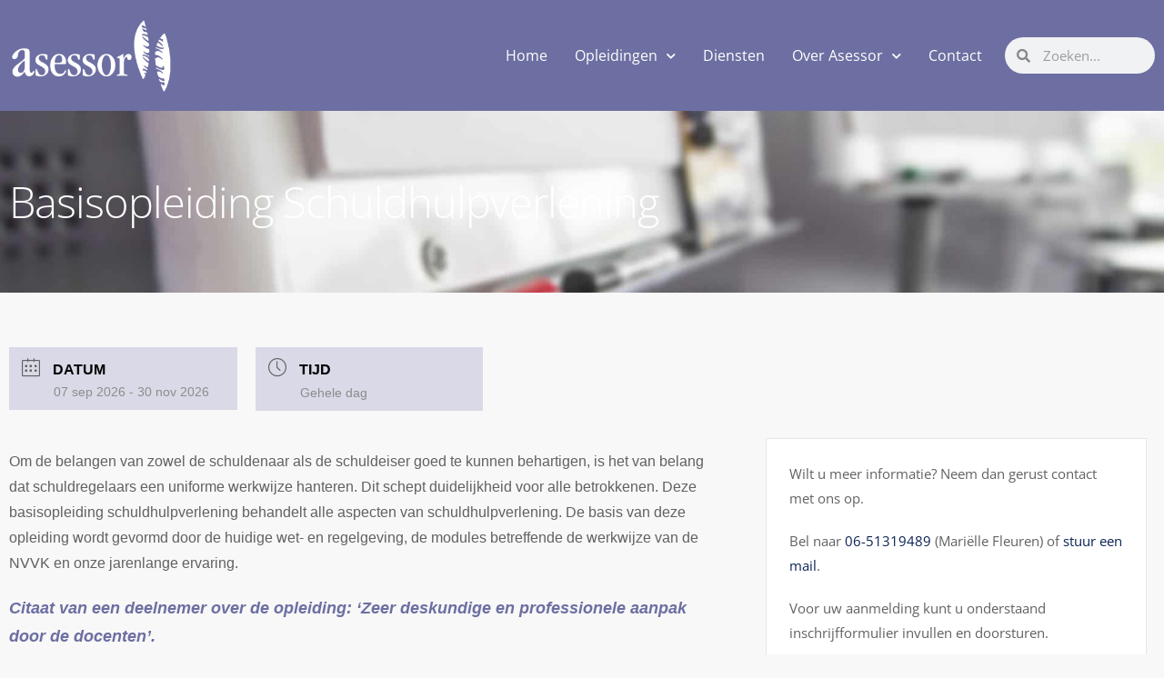

--- FILE ---
content_type: text/html; charset=UTF-8
request_url: https://asessor.nl/opleiding/basisopleiding-schuldhulpverlening/
body_size: 22451
content:
<!doctype html>
<html lang="nl-NL">
<head>
	<meta charset="UTF-8">
	<meta name="viewport" content="width=device-width, initial-scale=1">
	<link rel="profile" href="https://gmpg.org/xfn/11">
	<meta name='robots' content='index, follow, max-image-preview:large, max-snippet:-1, max-video-preview:-1' />

	<!-- This site is optimized with the Yoast SEO plugin v26.6 - https://yoast.com/wordpress/plugins/seo/ -->
	<title>Basisopleiding Schuldhulpverlening - Asessor</title>
	<link rel="canonical" href="https://asessor.nl/opleiding/basisopleiding-schuldhulpverlening/" />
	<meta property="og:locale" content="nl_NL" />
	<meta property="og:type" content="article" />
	<meta property="og:title" content="Basisopleiding Schuldhulpverlening - Asessor" />
	<meta property="og:description" content="Om de belangen van zowel de schuldenaar als de schuldeiser goed te kunnen behartigen, is het van belang dat schuldregelaars een uniforme werkwijze hanteren. Dit schept duidelijkheid voor alle betrokkenen. Deze basisopleiding schuldhulpverlening behandelt alle aspecten van schuldhulpverlening. De basis van deze opleiding wordt gevormd door de huidige wet- en regelgeving, de modules betreffende de [&hellip;]" />
	<meta property="og:url" content="https://asessor.nl/opleiding/basisopleiding-schuldhulpverlening/" />
	<meta property="og:site_name" content="Asessor" />
	<meta property="article:modified_time" content="2026-01-05T13:22:20+00:00" />
	<meta name="twitter:card" content="summary_large_image" />
	<meta name="twitter:label1" content="Geschatte leestijd" />
	<meta name="twitter:data1" content="3 minuten" />
	<script type="application/ld+json" class="yoast-schema-graph">{"@context":"https://schema.org","@graph":[{"@type":"WebPage","@id":"https://asessor.nl/opleiding/basisopleiding-schuldhulpverlening/","url":"https://asessor.nl/opleiding/basisopleiding-schuldhulpverlening/","name":"Basisopleiding Schuldhulpverlening - Asessor","isPartOf":{"@id":"https://asessor.nl/#website"},"datePublished":"2021-06-11T23:16:06+00:00","dateModified":"2026-01-05T13:22:20+00:00","breadcrumb":{"@id":"https://asessor.nl/opleiding/basisopleiding-schuldhulpverlening/#breadcrumb"},"inLanguage":"nl-NL","potentialAction":[{"@type":"ReadAction","target":["https://asessor.nl/opleiding/basisopleiding-schuldhulpverlening/"]}]},{"@type":"BreadcrumbList","@id":"https://asessor.nl/opleiding/basisopleiding-schuldhulpverlening/#breadcrumb","itemListElement":[{"@type":"ListItem","position":1,"name":"Home","item":"https://asessor.nl/"},{"@type":"ListItem","position":2,"name":"Evenementen","item":"https://asessor.nl/opleiding/"},{"@type":"ListItem","position":3,"name":"Basisopleiding Schuldhulpverlening"}]},{"@type":"WebSite","@id":"https://asessor.nl/#website","url":"https://asessor.nl/","name":"Asessor","description":"","publisher":{"@id":"https://asessor.nl/#organization"},"potentialAction":[{"@type":"SearchAction","target":{"@type":"EntryPoint","urlTemplate":"https://asessor.nl/?s={search_term_string}"},"query-input":{"@type":"PropertyValueSpecification","valueRequired":true,"valueName":"search_term_string"}}],"inLanguage":"nl-NL"},{"@type":"Organization","@id":"https://asessor.nl/#organization","name":"Asessor","url":"https://asessor.nl/","logo":{"@type":"ImageObject","inLanguage":"nl-NL","@id":"https://asessor.nl/#/schema/logo/image/","url":"https://asessor.nl/wp-content/uploads/2015/06/asessor-logo-groot.png","contentUrl":"https://asessor.nl/wp-content/uploads/2015/06/asessor-logo-groot.png","width":600,"height":274,"caption":"Asessor"},"image":{"@id":"https://asessor.nl/#/schema/logo/image/"}}]}</script>
	<!-- / Yoast SEO plugin. -->


<link rel="alternate" type="application/rss+xml" title="Asessor &raquo; feed" href="https://asessor.nl/feed/" />
<link rel="alternate" type="application/rss+xml" title="Asessor &raquo; reacties feed" href="https://asessor.nl/comments/feed/" />
<link rel="alternate" title="oEmbed (JSON)" type="application/json+oembed" href="https://asessor.nl/wp-json/oembed/1.0/embed?url=https%3A%2F%2Fasessor.nl%2Fopleiding%2Fbasisopleiding-schuldhulpverlening%2F" />
<link rel="alternate" title="oEmbed (XML)" type="text/xml+oembed" href="https://asessor.nl/wp-json/oembed/1.0/embed?url=https%3A%2F%2Fasessor.nl%2Fopleiding%2Fbasisopleiding-schuldhulpverlening%2F&#038;format=xml" />
<style id='wp-img-auto-sizes-contain-inline-css'>
img:is([sizes=auto i],[sizes^="auto," i]){contain-intrinsic-size:3000px 1500px}
/*# sourceURL=wp-img-auto-sizes-contain-inline-css */
</style>
<link rel='stylesheet' id='mec-select2-style-css' href='https://asessor.nl/wp-content/plugins/modern-events-calendar/assets/packages/select2/select2.min.css?ver=5.20.5' media='all' />
<link rel='stylesheet' id='mec-font-icons-css' href='https://asessor.nl/wp-content/plugins/modern-events-calendar/assets/css/iconfonts.css?ver=6.9' media='all' />
<link rel='stylesheet' id='mec-frontend-style-css' href='https://asessor.nl/wp-content/plugins/modern-events-calendar/assets/css/frontend.min.css?ver=5.20.5' media='all' />
<link rel='stylesheet' id='mec-tooltip-style-css' href='https://asessor.nl/wp-content/plugins/modern-events-calendar/assets/packages/tooltip/tooltip.css?ver=6.9' media='all' />
<link rel='stylesheet' id='mec-tooltip-shadow-style-css' href='https://asessor.nl/wp-content/plugins/modern-events-calendar/assets/packages/tooltip/tooltipster-sideTip-shadow.min.css?ver=6.9' media='all' />
<link rel='stylesheet' id='featherlight-css' href='https://asessor.nl/wp-content/plugins/modern-events-calendar/assets/packages/featherlight/featherlight.css?ver=6.9' media='all' />
<link rel='stylesheet' id='mec-lity-style-css' href='https://asessor.nl/wp-content/plugins/modern-events-calendar/assets/packages/lity/lity.min.css?ver=6.9' media='all' />
<style id='wp-emoji-styles-inline-css'>

	img.wp-smiley, img.emoji {
		display: inline !important;
		border: none !important;
		box-shadow: none !important;
		height: 1em !important;
		width: 1em !important;
		margin: 0 0.07em !important;
		vertical-align: -0.1em !important;
		background: none !important;
		padding: 0 !important;
	}
/*# sourceURL=wp-emoji-styles-inline-css */
</style>
<link rel='stylesheet' id='wp-block-library-css' href='https://asessor.nl/wp-includes/css/dist/block-library/style.min.css?ver=6.9' media='all' />
<style id='global-styles-inline-css'>
:root{--wp--preset--aspect-ratio--square: 1;--wp--preset--aspect-ratio--4-3: 4/3;--wp--preset--aspect-ratio--3-4: 3/4;--wp--preset--aspect-ratio--3-2: 3/2;--wp--preset--aspect-ratio--2-3: 2/3;--wp--preset--aspect-ratio--16-9: 16/9;--wp--preset--aspect-ratio--9-16: 9/16;--wp--preset--color--black: #000000;--wp--preset--color--cyan-bluish-gray: #abb8c3;--wp--preset--color--white: #ffffff;--wp--preset--color--pale-pink: #f78da7;--wp--preset--color--vivid-red: #cf2e2e;--wp--preset--color--luminous-vivid-orange: #ff6900;--wp--preset--color--luminous-vivid-amber: #fcb900;--wp--preset--color--light-green-cyan: #7bdcb5;--wp--preset--color--vivid-green-cyan: #00d084;--wp--preset--color--pale-cyan-blue: #8ed1fc;--wp--preset--color--vivid-cyan-blue: #0693e3;--wp--preset--color--vivid-purple: #9b51e0;--wp--preset--gradient--vivid-cyan-blue-to-vivid-purple: linear-gradient(135deg,rgb(6,147,227) 0%,rgb(155,81,224) 100%);--wp--preset--gradient--light-green-cyan-to-vivid-green-cyan: linear-gradient(135deg,rgb(122,220,180) 0%,rgb(0,208,130) 100%);--wp--preset--gradient--luminous-vivid-amber-to-luminous-vivid-orange: linear-gradient(135deg,rgb(252,185,0) 0%,rgb(255,105,0) 100%);--wp--preset--gradient--luminous-vivid-orange-to-vivid-red: linear-gradient(135deg,rgb(255,105,0) 0%,rgb(207,46,46) 100%);--wp--preset--gradient--very-light-gray-to-cyan-bluish-gray: linear-gradient(135deg,rgb(238,238,238) 0%,rgb(169,184,195) 100%);--wp--preset--gradient--cool-to-warm-spectrum: linear-gradient(135deg,rgb(74,234,220) 0%,rgb(151,120,209) 20%,rgb(207,42,186) 40%,rgb(238,44,130) 60%,rgb(251,105,98) 80%,rgb(254,248,76) 100%);--wp--preset--gradient--blush-light-purple: linear-gradient(135deg,rgb(255,206,236) 0%,rgb(152,150,240) 100%);--wp--preset--gradient--blush-bordeaux: linear-gradient(135deg,rgb(254,205,165) 0%,rgb(254,45,45) 50%,rgb(107,0,62) 100%);--wp--preset--gradient--luminous-dusk: linear-gradient(135deg,rgb(255,203,112) 0%,rgb(199,81,192) 50%,rgb(65,88,208) 100%);--wp--preset--gradient--pale-ocean: linear-gradient(135deg,rgb(255,245,203) 0%,rgb(182,227,212) 50%,rgb(51,167,181) 100%);--wp--preset--gradient--electric-grass: linear-gradient(135deg,rgb(202,248,128) 0%,rgb(113,206,126) 100%);--wp--preset--gradient--midnight: linear-gradient(135deg,rgb(2,3,129) 0%,rgb(40,116,252) 100%);--wp--preset--font-size--small: 13px;--wp--preset--font-size--medium: 20px;--wp--preset--font-size--large: 36px;--wp--preset--font-size--x-large: 42px;--wp--preset--spacing--20: 0.44rem;--wp--preset--spacing--30: 0.67rem;--wp--preset--spacing--40: 1rem;--wp--preset--spacing--50: 1.5rem;--wp--preset--spacing--60: 2.25rem;--wp--preset--spacing--70: 3.38rem;--wp--preset--spacing--80: 5.06rem;--wp--preset--shadow--natural: 6px 6px 9px rgba(0, 0, 0, 0.2);--wp--preset--shadow--deep: 12px 12px 50px rgba(0, 0, 0, 0.4);--wp--preset--shadow--sharp: 6px 6px 0px rgba(0, 0, 0, 0.2);--wp--preset--shadow--outlined: 6px 6px 0px -3px rgb(255, 255, 255), 6px 6px rgb(0, 0, 0);--wp--preset--shadow--crisp: 6px 6px 0px rgb(0, 0, 0);}:root { --wp--style--global--content-size: 800px;--wp--style--global--wide-size: 1200px; }:where(body) { margin: 0; }.wp-site-blocks > .alignleft { float: left; margin-right: 2em; }.wp-site-blocks > .alignright { float: right; margin-left: 2em; }.wp-site-blocks > .aligncenter { justify-content: center; margin-left: auto; margin-right: auto; }:where(.wp-site-blocks) > * { margin-block-start: 24px; margin-block-end: 0; }:where(.wp-site-blocks) > :first-child { margin-block-start: 0; }:where(.wp-site-blocks) > :last-child { margin-block-end: 0; }:root { --wp--style--block-gap: 24px; }:root :where(.is-layout-flow) > :first-child{margin-block-start: 0;}:root :where(.is-layout-flow) > :last-child{margin-block-end: 0;}:root :where(.is-layout-flow) > *{margin-block-start: 24px;margin-block-end: 0;}:root :where(.is-layout-constrained) > :first-child{margin-block-start: 0;}:root :where(.is-layout-constrained) > :last-child{margin-block-end: 0;}:root :where(.is-layout-constrained) > *{margin-block-start: 24px;margin-block-end: 0;}:root :where(.is-layout-flex){gap: 24px;}:root :where(.is-layout-grid){gap: 24px;}.is-layout-flow > .alignleft{float: left;margin-inline-start: 0;margin-inline-end: 2em;}.is-layout-flow > .alignright{float: right;margin-inline-start: 2em;margin-inline-end: 0;}.is-layout-flow > .aligncenter{margin-left: auto !important;margin-right: auto !important;}.is-layout-constrained > .alignleft{float: left;margin-inline-start: 0;margin-inline-end: 2em;}.is-layout-constrained > .alignright{float: right;margin-inline-start: 2em;margin-inline-end: 0;}.is-layout-constrained > .aligncenter{margin-left: auto !important;margin-right: auto !important;}.is-layout-constrained > :where(:not(.alignleft):not(.alignright):not(.alignfull)){max-width: var(--wp--style--global--content-size);margin-left: auto !important;margin-right: auto !important;}.is-layout-constrained > .alignwide{max-width: var(--wp--style--global--wide-size);}body .is-layout-flex{display: flex;}.is-layout-flex{flex-wrap: wrap;align-items: center;}.is-layout-flex > :is(*, div){margin: 0;}body .is-layout-grid{display: grid;}.is-layout-grid > :is(*, div){margin: 0;}body{padding-top: 0px;padding-right: 0px;padding-bottom: 0px;padding-left: 0px;}a:where(:not(.wp-element-button)){text-decoration: underline;}:root :where(.wp-element-button, .wp-block-button__link){background-color: #32373c;border-width: 0;color: #fff;font-family: inherit;font-size: inherit;font-style: inherit;font-weight: inherit;letter-spacing: inherit;line-height: inherit;padding-top: calc(0.667em + 2px);padding-right: calc(1.333em + 2px);padding-bottom: calc(0.667em + 2px);padding-left: calc(1.333em + 2px);text-decoration: none;text-transform: inherit;}.has-black-color{color: var(--wp--preset--color--black) !important;}.has-cyan-bluish-gray-color{color: var(--wp--preset--color--cyan-bluish-gray) !important;}.has-white-color{color: var(--wp--preset--color--white) !important;}.has-pale-pink-color{color: var(--wp--preset--color--pale-pink) !important;}.has-vivid-red-color{color: var(--wp--preset--color--vivid-red) !important;}.has-luminous-vivid-orange-color{color: var(--wp--preset--color--luminous-vivid-orange) !important;}.has-luminous-vivid-amber-color{color: var(--wp--preset--color--luminous-vivid-amber) !important;}.has-light-green-cyan-color{color: var(--wp--preset--color--light-green-cyan) !important;}.has-vivid-green-cyan-color{color: var(--wp--preset--color--vivid-green-cyan) !important;}.has-pale-cyan-blue-color{color: var(--wp--preset--color--pale-cyan-blue) !important;}.has-vivid-cyan-blue-color{color: var(--wp--preset--color--vivid-cyan-blue) !important;}.has-vivid-purple-color{color: var(--wp--preset--color--vivid-purple) !important;}.has-black-background-color{background-color: var(--wp--preset--color--black) !important;}.has-cyan-bluish-gray-background-color{background-color: var(--wp--preset--color--cyan-bluish-gray) !important;}.has-white-background-color{background-color: var(--wp--preset--color--white) !important;}.has-pale-pink-background-color{background-color: var(--wp--preset--color--pale-pink) !important;}.has-vivid-red-background-color{background-color: var(--wp--preset--color--vivid-red) !important;}.has-luminous-vivid-orange-background-color{background-color: var(--wp--preset--color--luminous-vivid-orange) !important;}.has-luminous-vivid-amber-background-color{background-color: var(--wp--preset--color--luminous-vivid-amber) !important;}.has-light-green-cyan-background-color{background-color: var(--wp--preset--color--light-green-cyan) !important;}.has-vivid-green-cyan-background-color{background-color: var(--wp--preset--color--vivid-green-cyan) !important;}.has-pale-cyan-blue-background-color{background-color: var(--wp--preset--color--pale-cyan-blue) !important;}.has-vivid-cyan-blue-background-color{background-color: var(--wp--preset--color--vivid-cyan-blue) !important;}.has-vivid-purple-background-color{background-color: var(--wp--preset--color--vivid-purple) !important;}.has-black-border-color{border-color: var(--wp--preset--color--black) !important;}.has-cyan-bluish-gray-border-color{border-color: var(--wp--preset--color--cyan-bluish-gray) !important;}.has-white-border-color{border-color: var(--wp--preset--color--white) !important;}.has-pale-pink-border-color{border-color: var(--wp--preset--color--pale-pink) !important;}.has-vivid-red-border-color{border-color: var(--wp--preset--color--vivid-red) !important;}.has-luminous-vivid-orange-border-color{border-color: var(--wp--preset--color--luminous-vivid-orange) !important;}.has-luminous-vivid-amber-border-color{border-color: var(--wp--preset--color--luminous-vivid-amber) !important;}.has-light-green-cyan-border-color{border-color: var(--wp--preset--color--light-green-cyan) !important;}.has-vivid-green-cyan-border-color{border-color: var(--wp--preset--color--vivid-green-cyan) !important;}.has-pale-cyan-blue-border-color{border-color: var(--wp--preset--color--pale-cyan-blue) !important;}.has-vivid-cyan-blue-border-color{border-color: var(--wp--preset--color--vivid-cyan-blue) !important;}.has-vivid-purple-border-color{border-color: var(--wp--preset--color--vivid-purple) !important;}.has-vivid-cyan-blue-to-vivid-purple-gradient-background{background: var(--wp--preset--gradient--vivid-cyan-blue-to-vivid-purple) !important;}.has-light-green-cyan-to-vivid-green-cyan-gradient-background{background: var(--wp--preset--gradient--light-green-cyan-to-vivid-green-cyan) !important;}.has-luminous-vivid-amber-to-luminous-vivid-orange-gradient-background{background: var(--wp--preset--gradient--luminous-vivid-amber-to-luminous-vivid-orange) !important;}.has-luminous-vivid-orange-to-vivid-red-gradient-background{background: var(--wp--preset--gradient--luminous-vivid-orange-to-vivid-red) !important;}.has-very-light-gray-to-cyan-bluish-gray-gradient-background{background: var(--wp--preset--gradient--very-light-gray-to-cyan-bluish-gray) !important;}.has-cool-to-warm-spectrum-gradient-background{background: var(--wp--preset--gradient--cool-to-warm-spectrum) !important;}.has-blush-light-purple-gradient-background{background: var(--wp--preset--gradient--blush-light-purple) !important;}.has-blush-bordeaux-gradient-background{background: var(--wp--preset--gradient--blush-bordeaux) !important;}.has-luminous-dusk-gradient-background{background: var(--wp--preset--gradient--luminous-dusk) !important;}.has-pale-ocean-gradient-background{background: var(--wp--preset--gradient--pale-ocean) !important;}.has-electric-grass-gradient-background{background: var(--wp--preset--gradient--electric-grass) !important;}.has-midnight-gradient-background{background: var(--wp--preset--gradient--midnight) !important;}.has-small-font-size{font-size: var(--wp--preset--font-size--small) !important;}.has-medium-font-size{font-size: var(--wp--preset--font-size--medium) !important;}.has-large-font-size{font-size: var(--wp--preset--font-size--large) !important;}.has-x-large-font-size{font-size: var(--wp--preset--font-size--x-large) !important;}
:root :where(.wp-block-pullquote){font-size: 1.5em;line-height: 1.6;}
/*# sourceURL=global-styles-inline-css */
</style>
<link rel='stylesheet' id='mec-single-builder-css' href='https://asessor.nl/wp-content/plugins/mec-single-builder/inc/frontend/css/mec-single-builder-frontend.css?ver=1.6.1' media='all' />
<link rel='stylesheet' id='hello-elementor-css' href='https://asessor.nl/wp-content/themes/hello-elementor/assets/css/reset.css?ver=3.4.4' media='all' />
<link rel='stylesheet' id='hello-elementor-theme-style-css' href='https://asessor.nl/wp-content/themes/hello-elementor/assets/css/theme.css?ver=3.4.4' media='all' />
<link rel='stylesheet' id='hello-elementor-header-footer-css' href='https://asessor.nl/wp-content/themes/hello-elementor/assets/css/header-footer.css?ver=3.4.4' media='all' />
<link rel='stylesheet' id='elementor-frontend-css' href='https://asessor.nl/wp-content/plugins/elementor/assets/css/frontend.min.css?ver=3.34.0' media='all' />
<link rel='stylesheet' id='widget-form-css' href='https://asessor.nl/wp-content/plugins/elementor-pro/assets/css/widget-form.min.css?ver=3.34.0' media='all' />
<link rel='stylesheet' id='widget-nav-menu-css' href='https://asessor.nl/wp-content/plugins/elementor-pro/assets/css/widget-nav-menu.min.css?ver=3.34.0' media='all' />
<link rel='stylesheet' id='widget-social-icons-css' href='https://asessor.nl/wp-content/plugins/elementor/assets/css/widget-social-icons.min.css?ver=3.34.0' media='all' />
<link rel='stylesheet' id='e-apple-webkit-css' href='https://asessor.nl/wp-content/plugins/elementor/assets/css/conditionals/apple-webkit.min.css?ver=3.34.0' media='all' />
<link rel='stylesheet' id='elementor-icons-css' href='https://asessor.nl/wp-content/plugins/elementor/assets/lib/eicons/css/elementor-icons.min.css?ver=5.45.0' media='all' />
<link rel='stylesheet' id='elementor-post-1442-css' href='https://asessor.nl/wp-content/uploads/elementor/css/post-1442.css?ver=1768266600' media='all' />
<link rel='stylesheet' id='elementor-post-1596-css' href='https://asessor.nl/wp-content/uploads/elementor/css/post-1596.css?ver=1768266600' media='all' />
<link rel='stylesheet' id='elementor-post-1646-css' href='https://asessor.nl/wp-content/uploads/elementor/css/post-1646.css?ver=1768266600' media='all' />
<link rel='stylesheet' id='elementor-gf-local-opensans-css' href='https://asessor.nl/wp-content/uploads/elementor/google-fonts/css/opensans.css?ver=1753610886' media='all' />
<link rel='stylesheet' id='elementor-icons-shared-0-css' href='https://asessor.nl/wp-content/plugins/elementor/assets/lib/font-awesome/css/fontawesome.min.css?ver=5.15.3' media='all' />
<link rel='stylesheet' id='elementor-icons-fa-solid-css' href='https://asessor.nl/wp-content/plugins/elementor/assets/lib/font-awesome/css/solid.min.css?ver=5.15.3' media='all' />
<link rel='stylesheet' id='elementor-icons-fa-brands-css' href='https://asessor.nl/wp-content/plugins/elementor/assets/lib/font-awesome/css/brands.min.css?ver=5.15.3' media='all' />
<script src="https://asessor.nl/wp-includes/js/jquery/jquery.min.js?ver=3.7.1" id="jquery-core-js"></script>
<script src="https://asessor.nl/wp-includes/js/jquery/jquery-migrate.min.js?ver=3.4.1" id="jquery-migrate-js"></script>
<script id="mec-frontend-script-js-extra">
var mecdata = {"day":"dag","days":"dagen","hour":"uur","hours":"uren","minute":"minuut","minutes":"minuten","second":"seconde","seconds":"secondes","elementor_edit_mode":"no","recapcha_key":"","ajax_url":"https://asessor.nl/wp-admin/admin-ajax.php","fes_nonce":"e3e1724ea4","current_year":"2026","current_month":"01","datepicker_format":"dd-mm-yy&d-m-Y"};
//# sourceURL=mec-frontend-script-js-extra
</script>
<script src="https://asessor.nl/wp-content/plugins/modern-events-calendar/assets/js/frontend.js?ver=5.20.5" id="mec-frontend-script-js"></script>
<script src="https://asessor.nl/wp-content/plugins/modern-events-calendar/assets/js/events.js?ver=5.20.5" id="mec-events-script-js"></script>
<script src="https://asessor.nl/wp-content/plugins/mec-single-builder/inc/frontend/js/mec-single-builder-frontend.js?ver=1.6.1" id="mec-single-builder-js"></script>
<link rel="https://api.w.org/" href="https://asessor.nl/wp-json/" /><link rel="alternate" title="JSON" type="application/json" href="https://asessor.nl/wp-json/wp/v2/mec-events/1710" /><link rel="EditURI" type="application/rsd+xml" title="RSD" href="https://asessor.nl/xmlrpc.php?rsd" />
<meta name="generator" content="WordPress 6.9" />
<link rel='shortlink' href='https://asessor.nl/?p=1710' />
<meta name="generator" content="Elementor 3.34.0; features: additional_custom_breakpoints; settings: css_print_method-external, google_font-enabled, font_display-auto">
			<style>
				.e-con.e-parent:nth-of-type(n+4):not(.e-lazyloaded):not(.e-no-lazyload),
				.e-con.e-parent:nth-of-type(n+4):not(.e-lazyloaded):not(.e-no-lazyload) * {
					background-image: none !important;
				}
				@media screen and (max-height: 1024px) {
					.e-con.e-parent:nth-of-type(n+3):not(.e-lazyloaded):not(.e-no-lazyload),
					.e-con.e-parent:nth-of-type(n+3):not(.e-lazyloaded):not(.e-no-lazyload) * {
						background-image: none !important;
					}
				}
				@media screen and (max-height: 640px) {
					.e-con.e-parent:nth-of-type(n+2):not(.e-lazyloaded):not(.e-no-lazyload),
					.e-con.e-parent:nth-of-type(n+2):not(.e-lazyloaded):not(.e-no-lazyload) * {
						background-image: none !important;
					}
				}
			</style>
			<link rel="icon" href="https://asessor.nl/wp-content/uploads/2015/06/favicon.png" sizes="32x32" />
<link rel="icon" href="https://asessor.nl/wp-content/uploads/2015/06/favicon.png" sizes="192x192" />
<link rel="apple-touch-icon" href="https://asessor.nl/wp-content/uploads/2015/06/favicon.png" />
<meta name="msapplication-TileImage" content="https://asessor.nl/wp-content/uploads/2015/06/favicon.png" />
		<style id="wp-custom-css">
			/* padding voor alle Elementor Rows om ruimte links en rechts over te houden */
.elementor-section.elementor-section-boxed > .elementor-container {
	/*padding-left: 50px;
	padding-right: 50px; */
}

/* correctie inner section */
.elementor-inner-section.elementor-section-boxed > .elementor-container 
{
	padding-left: 0;
	padding-right: 0;
}

/* geen witruimte onder laatste paragraaf */
p:last-of-type {
	margin-bottom: 0;
}

/* Event Manager paragraphs */
.mec-wrap .elementor-text-editor p {
	display: block;
	margin: 0;
	padding: 0;
	margin-bottom: 1em !important;
}

ul + p {
	margin-top: 1em;
}

p + ul {
	margin-top: -1em;
}

ul {
	margin-bottom: 1em;
}

#main-content.mec-container {
	width: 100%;
}

#main-content .mec-book-ticket-container label {
	display: none;
}

.single-mec-events strong {
	color: #6D6FA2;
	font-size: 1.1em;
}

/* Verberg aantal veld bij inschrijving*/
.mec-book-ticket-limit {
	position: absolute;
	left: -10000px;
	display: block;
}

/* Lettertypes MEC gelijktrekken */
.mec-wrap p {
	font-size: inherit;
}		</style>
		<style type="text/css">.mec-wrap, .mec-wrap div:not([class^="elementor-"]), .lity-container, .mec-wrap h1, .mec-wrap h2, .mec-wrap h3, .mec-wrap h4, .mec-wrap h5, .mec-wrap h6, .entry-content .mec-wrap h1, .entry-content .mec-wrap h2, .entry-content .mec-wrap h3, .entry-content .mec-wrap h4, .entry-content .mec-wrap h5, .entry-content .mec-wrap h6, .mec-wrap .mec-totalcal-box input[type="submit"], .mec-wrap .mec-totalcal-box .mec-totalcal-view span, .mec-agenda-event-title a, .lity-content .mec-events-meta-group-booking select, .lity-content .mec-book-ticket-variation h5, .lity-content .mec-events-meta-group-booking input[type="number"], .lity-content .mec-events-meta-group-booking input[type="text"], .lity-content .mec-events-meta-group-booking input[type="email"],.mec-organizer-item a { font-family: "Montserrat", -apple-system, BlinkMacSystemFont, "Segoe UI", Roboto, sans-serif;}.mec-event-grid-minimal .mec-modal-booking-button:hover, .mec-events-timeline-wrap .mec-organizer-item a, .mec-events-timeline-wrap .mec-organizer-item:after, .mec-events-timeline-wrap .mec-shortcode-organizers i, .mec-timeline-event .mec-modal-booking-button, .mec-wrap .mec-map-lightbox-wp.mec-event-list-classic .mec-event-date, .mec-timetable-t2-col .mec-modal-booking-button:hover, .mec-event-container-classic .mec-modal-booking-button:hover, .mec-calendar-events-side .mec-modal-booking-button:hover, .mec-event-grid-yearly  .mec-modal-booking-button, .mec-events-agenda .mec-modal-booking-button, .mec-event-grid-simple .mec-modal-booking-button, .mec-event-list-minimal  .mec-modal-booking-button:hover, .mec-timeline-month-divider,  .mec-wrap.colorskin-custom .mec-totalcal-box .mec-totalcal-view span:hover,.mec-wrap.colorskin-custom .mec-calendar.mec-event-calendar-classic .mec-selected-day,.mec-wrap.colorskin-custom .mec-color, .mec-wrap.colorskin-custom .mec-event-sharing-wrap .mec-event-sharing > li:hover a, .mec-wrap.colorskin-custom .mec-color-hover:hover, .mec-wrap.colorskin-custom .mec-color-before *:before ,.mec-wrap.colorskin-custom .mec-widget .mec-event-grid-classic.owl-carousel .owl-nav i,.mec-wrap.colorskin-custom .mec-event-list-classic a.magicmore:hover,.mec-wrap.colorskin-custom .mec-event-grid-simple:hover .mec-event-title,.mec-wrap.colorskin-custom .mec-single-event .mec-event-meta dd.mec-events-event-categories:before,.mec-wrap.colorskin-custom .mec-single-event-date:before,.mec-wrap.colorskin-custom .mec-single-event-time:before,.mec-wrap.colorskin-custom .mec-events-meta-group.mec-events-meta-group-venue:before,.mec-wrap.colorskin-custom .mec-calendar .mec-calendar-side .mec-previous-month i,.mec-wrap.colorskin-custom .mec-calendar .mec-calendar-side .mec-next-month:hover,.mec-wrap.colorskin-custom .mec-calendar .mec-calendar-side .mec-previous-month:hover,.mec-wrap.colorskin-custom .mec-calendar .mec-calendar-side .mec-next-month:hover,.mec-wrap.colorskin-custom .mec-calendar.mec-event-calendar-classic dt.mec-selected-day:hover,.mec-wrap.colorskin-custom .mec-infowindow-wp h5 a:hover, .colorskin-custom .mec-events-meta-group-countdown .mec-end-counts h3,.mec-calendar .mec-calendar-side .mec-next-month i,.mec-wrap .mec-totalcal-box i,.mec-calendar .mec-event-article .mec-event-title a:hover,.mec-attendees-list-details .mec-attendee-profile-link a:hover,.mec-wrap.colorskin-custom .mec-next-event-details li i, .mec-next-event-details i:before, .mec-marker-infowindow-wp .mec-marker-infowindow-count, .mec-next-event-details a,.mec-wrap.colorskin-custom .mec-events-masonry-cats a.mec-masonry-cat-selected,.lity .mec-color,.lity .mec-color-before :before,.lity .mec-color-hover:hover,.lity .mec-wrap .mec-color,.lity .mec-wrap .mec-color-before :before,.lity .mec-wrap .mec-color-hover:hover,.leaflet-popup-content .mec-color,.leaflet-popup-content .mec-color-before :before,.leaflet-popup-content .mec-color-hover:hover,.leaflet-popup-content .mec-wrap .mec-color,.leaflet-popup-content .mec-wrap .mec-color-before :before,.leaflet-popup-content .mec-wrap .mec-color-hover:hover, .mec-calendar.mec-calendar-daily .mec-calendar-d-table .mec-daily-view-day.mec-daily-view-day-active.mec-color, .mec-map-boxshow div .mec-map-view-event-detail.mec-event-detail i,.mec-map-boxshow div .mec-map-view-event-detail.mec-event-detail:hover,.mec-map-boxshow .mec-color,.mec-map-boxshow .mec-color-before :before,.mec-map-boxshow .mec-color-hover:hover,.mec-map-boxshow .mec-wrap .mec-color,.mec-map-boxshow .mec-wrap .mec-color-before :before,.mec-map-boxshow .mec-wrap .mec-color-hover:hover, .mec-choosen-time-message, .mec-booking-calendar-month-navigation .mec-next-month:hover, .mec-booking-calendar-month-navigation .mec-previous-month:hover, .mec-yearly-view-wrap .mec-agenda-event-title a:hover, .mec-yearly-view-wrap .mec-yearly-title-sec .mec-next-year i, .mec-yearly-view-wrap .mec-yearly-title-sec .mec-previous-year i, .mec-yearly-view-wrap .mec-yearly-title-sec .mec-next-year:hover, .mec-yearly-view-wrap .mec-yearly-title-sec .mec-previous-year:hover, .mec-av-spot .mec-av-spot-head .mec-av-spot-box span, .mec-wrap.colorskin-custom .mec-calendar .mec-calendar-side .mec-previous-month:hover .mec-load-month-link, .mec-wrap.colorskin-custom .mec-calendar .mec-calendar-side .mec-next-month:hover .mec-load-month-link, .mec-yearly-view-wrap .mec-yearly-title-sec .mec-previous-year:hover .mec-load-month-link, .mec-yearly-view-wrap .mec-yearly-title-sec .mec-next-year:hover .mec-load-month-link, .mec-skin-list-events-container .mec-data-fields-tooltip .mec-data-fields-tooltip-box ul .mec-event-data-field-item a{color: #6d6fa2}.mec-skin-carousel-container .mec-event-footer-carousel-type3 .mec-modal-booking-button:hover, .mec-wrap.colorskin-custom .mec-event-sharing .mec-event-share:hover .event-sharing-icon,.mec-wrap.colorskin-custom .mec-event-grid-clean .mec-event-date,.mec-wrap.colorskin-custom .mec-event-list-modern .mec-event-sharing > li:hover a i,.mec-wrap.colorskin-custom .mec-event-list-modern .mec-event-sharing .mec-event-share:hover .mec-event-sharing-icon,.mec-wrap.colorskin-custom .mec-event-list-modern .mec-event-sharing li:hover a i,.mec-wrap.colorskin-custom .mec-calendar:not(.mec-event-calendar-classic) .mec-selected-day,.mec-wrap.colorskin-custom .mec-calendar .mec-selected-day:hover,.mec-wrap.colorskin-custom .mec-calendar .mec-calendar-row  dt.mec-has-event:hover,.mec-wrap.colorskin-custom .mec-calendar .mec-has-event:after, .mec-wrap.colorskin-custom .mec-bg-color, .mec-wrap.colorskin-custom .mec-bg-color-hover:hover, .colorskin-custom .mec-event-sharing-wrap:hover > li, .mec-wrap.colorskin-custom .mec-totalcal-box .mec-totalcal-view span.mec-totalcalview-selected,.mec-wrap .flip-clock-wrapper ul li a div div.inn,.mec-wrap .mec-totalcal-box .mec-totalcal-view span.mec-totalcalview-selected,.event-carousel-type1-head .mec-event-date-carousel,.mec-event-countdown-style3 .mec-event-date,#wrap .mec-wrap article.mec-event-countdown-style1,.mec-event-countdown-style1 .mec-event-countdown-part3 a.mec-event-button,.mec-wrap .mec-event-countdown-style2,.mec-map-get-direction-btn-cnt input[type="submit"],.mec-booking button,span.mec-marker-wrap,.mec-wrap.colorskin-custom .mec-timeline-events-container .mec-timeline-event-date:before, .mec-has-event-for-booking.mec-active .mec-calendar-novel-selected-day, .mec-booking-tooltip.multiple-time .mec-booking-calendar-date.mec-active, .mec-booking-tooltip.multiple-time .mec-booking-calendar-date:hover, .mec-ongoing-normal-label, .mec-calendar .mec-has-event:after{background-color: #6d6fa2;}.mec-booking-tooltip.multiple-time .mec-booking-calendar-date:hover, .mec-calendar-day.mec-active .mec-booking-tooltip.multiple-time .mec-booking-calendar-date.mec-active{ background-color: #6d6fa2;}.mec-skin-carousel-container .mec-event-footer-carousel-type3 .mec-modal-booking-button:hover, .mec-timeline-month-divider, .mec-wrap.colorskin-custom .mec-single-event .mec-speakers-details ul li .mec-speaker-avatar a:hover img,.mec-wrap.colorskin-custom .mec-event-list-modern .mec-event-sharing > li:hover a i,.mec-wrap.colorskin-custom .mec-event-list-modern .mec-event-sharing .mec-event-share:hover .mec-event-sharing-icon,.mec-wrap.colorskin-custom .mec-event-list-standard .mec-month-divider span:before,.mec-wrap.colorskin-custom .mec-single-event .mec-social-single:before,.mec-wrap.colorskin-custom .mec-single-event .mec-frontbox-title:before,.mec-wrap.colorskin-custom .mec-calendar .mec-calendar-events-side .mec-table-side-day, .mec-wrap.colorskin-custom .mec-border-color, .mec-wrap.colorskin-custom .mec-border-color-hover:hover, .colorskin-custom .mec-single-event .mec-frontbox-title:before, .colorskin-custom .mec-single-event .mec-wrap-checkout h4:before, .colorskin-custom .mec-single-event .mec-events-meta-group-booking form > h4:before, .mec-wrap.colorskin-custom .mec-totalcal-box .mec-totalcal-view span.mec-totalcalview-selected,.mec-wrap .mec-totalcal-box .mec-totalcal-view span.mec-totalcalview-selected,.event-carousel-type1-head .mec-event-date-carousel:after,.mec-wrap.colorskin-custom .mec-events-masonry-cats a.mec-masonry-cat-selected, .mec-marker-infowindow-wp .mec-marker-infowindow-count, .mec-wrap.colorskin-custom .mec-events-masonry-cats a:hover, .mec-has-event-for-booking .mec-calendar-novel-selected-day, .mec-booking-tooltip.multiple-time .mec-booking-calendar-date.mec-active, .mec-booking-tooltip.multiple-time .mec-booking-calendar-date:hover, .mec-virtual-event-history h3:before, .mec-booking-tooltip.multiple-time .mec-booking-calendar-date:hover, .mec-calendar-day.mec-active .mec-booking-tooltip.multiple-time .mec-booking-calendar-date.mec-active{border-color: #6d6fa2;}.mec-wrap.colorskin-custom .mec-event-countdown-style3 .mec-event-date:after,.mec-wrap.colorskin-custom .mec-month-divider span:before, .mec-calendar.mec-event-container-simple dl dt.mec-selected-day, .mec-calendar.mec-event-container-simple dl dt.mec-selected-day:hover{border-bottom-color:#6d6fa2;}.mec-wrap.colorskin-custom  article.mec-event-countdown-style1 .mec-event-countdown-part2:after{border-color: transparent transparent transparent #6d6fa2;}.mec-wrap.colorskin-custom .mec-box-shadow-color { box-shadow: 0 4px 22px -7px #6d6fa2;}.mec-events-timeline-wrap .mec-shortcode-organizers, .mec-timeline-event .mec-modal-booking-button, .mec-events-timeline-wrap:before, .mec-wrap.colorskin-custom .mec-timeline-event-local-time, .mec-wrap.colorskin-custom .mec-timeline-event-time ,.mec-wrap.colorskin-custom .mec-timeline-event-location,.mec-choosen-time-message { background: rgba(109,111,162,.11);}.mec-wrap.colorskin-custom .mec-timeline-events-container .mec-timeline-event-date:after { background: rgba(109,111,162,.3);}</style></head>
<body class="wp-singular mec-events-template-default single single-mec-events postid-1710 wp-custom-logo wp-embed-responsive wp-theme-hello-elementor hello-elementor-default elementor-default elementor-kit-1442">


<a class="skip-link screen-reader-text" href="#content">Ga naar de inhoud</a>

		<header data-elementor-type="header" data-elementor-id="1596" class="elementor elementor-1596 elementor-location-header" data-elementor-post-type="elementor_library">
					<section class="elementor-section elementor-top-section elementor-element elementor-element-c4c58a6 elementor-section-full_width elementor-section-height-default elementor-section-height-default" data-id="c4c58a6" data-element_type="section">
						<div class="elementor-container elementor-column-gap-default">
					<div class="elementor-column elementor-col-100 elementor-top-column elementor-element elementor-element-ab827fa" data-id="ab827fa" data-element_type="column">
			<div class="elementor-widget-wrap elementor-element-populated">
						<div class="elementor-element elementor-element-0b2d799 elementor-widget elementor-widget-template" data-id="0b2d799" data-element_type="widget" data-widget_type="template.default">
				<div class="elementor-widget-container">
							<div class="elementor-template">
					<div data-elementor-type="section" data-elementor-id="1608" class="elementor elementor-1608 elementor-location-header" data-elementor-post-type="elementor_library">
					<section class="elementor-section elementor-top-section elementor-element elementor-element-6c97d7f2 elementor-section-content-middle elementor-section-boxed elementor-section-height-default elementor-section-height-default" data-id="6c97d7f2" data-element_type="section" data-settings="{&quot;background_background&quot;:&quot;classic&quot;}">
						<div class="elementor-container elementor-column-gap-default">
					<div class="elementor-column elementor-col-50 elementor-top-column elementor-element elementor-element-4e01400f" data-id="4e01400f" data-element_type="column">
			<div class="elementor-widget-wrap elementor-element-populated">
						<div class="elementor-element elementor-element-17fdeed7 elementor-widget elementor-widget-theme-site-logo elementor-widget-image" data-id="17fdeed7" data-element_type="widget" data-widget_type="theme-site-logo.default">
				<div class="elementor-widget-container">
											<a href="https://asessor.nl">
			<img width="600" height="274" src="https://asessor.nl/wp-content/uploads/2015/06/asessor-logo-groot.png" class="attachment-full size-full wp-image-82" alt="" srcset="https://asessor.nl/wp-content/uploads/2015/06/asessor-logo-groot.png 600w, https://asessor.nl/wp-content/uploads/2015/06/asessor-logo-groot-300x137.png 300w" sizes="(max-width: 600px) 100vw, 600px" />				</a>
											</div>
				</div>
					</div>
		</div>
				<div class="elementor-column elementor-col-50 elementor-top-column elementor-element elementor-element-6c82864a" data-id="6c82864a" data-element_type="column">
			<div class="elementor-widget-wrap elementor-element-populated">
						<div class="elementor-element elementor-element-647607b4 elementor-nav-menu__align-end elementor-nav-menu--stretch elementor-widget__width-auto elementor-nav-menu--dropdown-tablet elementor-nav-menu__text-align-aside elementor-nav-menu--toggle elementor-nav-menu--burger elementor-widget elementor-widget-nav-menu" data-id="647607b4" data-element_type="widget" data-settings="{&quot;submenu_icon&quot;:{&quot;value&quot;:&quot;&lt;i class=\&quot;fas fa-chevron-down\&quot; aria-hidden=\&quot;true\&quot;&gt;&lt;\/i&gt;&quot;,&quot;library&quot;:&quot;fa-solid&quot;},&quot;full_width&quot;:&quot;stretch&quot;,&quot;layout&quot;:&quot;horizontal&quot;,&quot;toggle&quot;:&quot;burger&quot;}" data-widget_type="nav-menu.default">
				<div class="elementor-widget-container">
								<nav aria-label="Menu" class="elementor-nav-menu--main elementor-nav-menu__container elementor-nav-menu--layout-horizontal e--pointer-none">
				<ul id="menu-1-647607b4" class="elementor-nav-menu"><li class="menu-item menu-item-type-post_type menu-item-object-page menu-item-home menu-item-17"><a href="https://asessor.nl/" class="elementor-item">Home</a></li>
<li class="menu-item menu-item-type-post_type menu-item-object-page menu-item-has-children menu-item-90"><a href="https://asessor.nl/schuldhulpverlening-opleidingen/" class="elementor-item">Opleidingen</a>
<ul class="sub-menu elementor-nav-menu--dropdown">
	<li class="menu-item menu-item-type-post_type menu-item-object-page menu-item-1879"><a href="https://asessor.nl/schuldhulpverlening-opleidingen/" class="elementor-sub-item">Opleidingen</a></li>
	<li class="menu-item menu-item-type-custom menu-item-object-custom menu-item-781"><a href="https://asessor.nl/agenda" class="elementor-sub-item">Agenda</a></li>
</ul>
</li>
<li class="menu-item menu-item-type-post_type menu-item-object-page menu-item-187"><a href="https://asessor.nl/diensten/" class="elementor-item">Diensten</a></li>
<li class="menu-item menu-item-type-post_type menu-item-object-page menu-item-has-children menu-item-766"><a href="https://asessor.nl/over-asessor/" class="elementor-item">Over Asessor</a>
<ul class="sub-menu elementor-nav-menu--dropdown">
	<li class="menu-item menu-item-type-post_type menu-item-object-page menu-item-1880"><a href="https://asessor.nl/over-asessor/" class="elementor-sub-item">Over Asessor</a></li>
	<li class="menu-item menu-item-type-post_type menu-item-object-page menu-item-1663"><a href="https://asessor.nl/samenwerkingspartners/" class="elementor-sub-item">Samenwerkingspartners</a></li>
</ul>
</li>
<li class="menu-item menu-item-type-post_type menu-item-object-page menu-item-87"><a href="https://asessor.nl/contact/" class="elementor-item">Contact</a></li>
</ul>			</nav>
					<div class="elementor-menu-toggle" role="button" tabindex="0" aria-label="Menu toggle" aria-expanded="false">
			<i aria-hidden="true" role="presentation" class="elementor-menu-toggle__icon--open eicon-menu-bar"></i><i aria-hidden="true" role="presentation" class="elementor-menu-toggle__icon--close eicon-close"></i>		</div>
					<nav class="elementor-nav-menu--dropdown elementor-nav-menu__container" aria-hidden="true">
				<ul id="menu-2-647607b4" class="elementor-nav-menu"><li class="menu-item menu-item-type-post_type menu-item-object-page menu-item-home menu-item-17"><a href="https://asessor.nl/" class="elementor-item" tabindex="-1">Home</a></li>
<li class="menu-item menu-item-type-post_type menu-item-object-page menu-item-has-children menu-item-90"><a href="https://asessor.nl/schuldhulpverlening-opleidingen/" class="elementor-item" tabindex="-1">Opleidingen</a>
<ul class="sub-menu elementor-nav-menu--dropdown">
	<li class="menu-item menu-item-type-post_type menu-item-object-page menu-item-1879"><a href="https://asessor.nl/schuldhulpverlening-opleidingen/" class="elementor-sub-item" tabindex="-1">Opleidingen</a></li>
	<li class="menu-item menu-item-type-custom menu-item-object-custom menu-item-781"><a href="https://asessor.nl/agenda" class="elementor-sub-item" tabindex="-1">Agenda</a></li>
</ul>
</li>
<li class="menu-item menu-item-type-post_type menu-item-object-page menu-item-187"><a href="https://asessor.nl/diensten/" class="elementor-item" tabindex="-1">Diensten</a></li>
<li class="menu-item menu-item-type-post_type menu-item-object-page menu-item-has-children menu-item-766"><a href="https://asessor.nl/over-asessor/" class="elementor-item" tabindex="-1">Over Asessor</a>
<ul class="sub-menu elementor-nav-menu--dropdown">
	<li class="menu-item menu-item-type-post_type menu-item-object-page menu-item-1880"><a href="https://asessor.nl/over-asessor/" class="elementor-sub-item" tabindex="-1">Over Asessor</a></li>
	<li class="menu-item menu-item-type-post_type menu-item-object-page menu-item-1663"><a href="https://asessor.nl/samenwerkingspartners/" class="elementor-sub-item" tabindex="-1">Samenwerkingspartners</a></li>
</ul>
</li>
<li class="menu-item menu-item-type-post_type menu-item-object-page menu-item-87"><a href="https://asessor.nl/contact/" class="elementor-item" tabindex="-1">Contact</a></li>
</ul>			</nav>
						</div>
				</div>
				<div class="elementor-element elementor-element-c27cb3d elementor-search-form--skin-minimal elementor-widget__width-initial elementor-widget elementor-widget-search-form" data-id="c27cb3d" data-element_type="widget" data-settings="{&quot;skin&quot;:&quot;minimal&quot;}" data-widget_type="search-form.default">
				<div class="elementor-widget-container">
							<search role="search">
			<form class="elementor-search-form" action="https://asessor.nl" method="get">
												<div class="elementor-search-form__container">
					<label class="elementor-screen-only" for="elementor-search-form-c27cb3d">Zoeken</label>

											<div class="elementor-search-form__icon">
							<i aria-hidden="true" class="fas fa-search"></i>							<span class="elementor-screen-only">Zoeken</span>
						</div>
					
					<input id="elementor-search-form-c27cb3d" placeholder="Zoeken..." class="elementor-search-form__input" type="search" name="s" value="">
					
					
									</div>
			</form>
		</search>
						</div>
				</div>
					</div>
		</div>
					</div>
		</section>
				</div>
				</div>
						</div>
				</div>
					</div>
		</div>
					</div>
		</section>
				</header>
		    <section id="main-content" class="mec-container">

        
                    
            <style id="elementor-post-dynamic-1692">.elementor-1692 .elementor-element.elementor-element-c026241:not(.elementor-motion-effects-element-type-background), .elementor-1692 .elementor-element.elementor-element-c026241 > .elementor-motion-effects-container > .elementor-motion-effects-layer{background-image:url("https://asessor.nl/wp-content/uploads/2021/06/workshop-2209239_1920.jpg");}</style><div class="mec-wrap mec-single-builder-wrap"><div class="row mec-single-event"><div class="wn-single"><style>.elementor-1692 .elementor-element.elementor-element-c026241 > .elementor-background-overlay{background-color:transparent;background-image:linear-gradient(160deg, #000000 0%, #00000047 100%);opacity:0.44;transition:background 0.3s, border-radius 0.3s, opacity 0.3s;}.elementor-1692 .elementor-element.elementor-element-c026241 > .elementor-container{min-height:200px;}.elementor-1692 .elementor-element.elementor-element-c026241:not(.elementor-motion-effects-element-type-background), .elementor-1692 .elementor-element.elementor-element-c026241 > .elementor-motion-effects-container > .elementor-motion-effects-layer{background-position:center center;background-repeat:no-repeat;background-size:cover;}.elementor-1692 .elementor-element.elementor-element-c026241{transition:background 0.3s, border 0.3s, border-radius 0.3s, box-shadow 0.3s;margin-top:-10px;margin-bottom:50px;}.elementor-1692 .elementor-element.elementor-element-760df8d .mec-single-title{font-family:"Open Sans", Sans-serif;font-size:47px;font-weight:100;color:#FFFFFF;padding:0px 0px 0px 0px;margin:0px 0px 0px 0px;}.elementor-1692 .elementor-element.elementor-element-0c35095{margin-top:30px;margin-bottom:0px;}.elementor-1692 .elementor-element.elementor-element-045dbe4 > .elementor-element-populated{margin:0px 30px 0px 0px;--e-column-margin-right:30px;--e-column-margin-left:0px;}.elementor-1692 .elementor-element.elementor-element-1757fd0{margin-top:0px;margin-bottom:30px;}.elementor-1692 .elementor-element.elementor-element-0b84dc7 > .elementor-element-populated{margin:0px 0px 0px 0px;--e-column-margin-right:0px;--e-column-margin-left:0px;padding:0px 10px 0px 0px;}.elementor-1692 .elementor-element.elementor-element-4262ca9 .mec-single-event-date{background:#B2B3D175;}.elementor-1692 .elementor-element.elementor-element-4262ca9 .mec-single-event-date i:before{font-size:20px;}.elementor-1692 .elementor-element.elementor-element-77d4d59 > .elementor-element-populated{margin:0px 0px 0px 0px;--e-column-margin-right:0px;--e-column-margin-left:0px;padding:0px 0px 0px 10px;}.elementor-1692 .elementor-element.elementor-element-76c9c8f .mec-single-event-time{background:#B2B3D175;}.elementor-1692 .elementor-element.elementor-element-76c9c8f .mec-single-event-time i:before{font-size:20px;}.elementor-1692 .elementor-element.elementor-element-c023ad8 .mec-events-content{padding:0px 0px 0px 0px !important;margin:0px 0px 0px 0px !important;}.elementor-1692 .elementor-element.elementor-element-573461c > .elementor-element-populated{margin:100px 0px 0px 0px;--e-column-margin-right:0px;--e-column-margin-left:0px;}.elementor-widget-text-editor{font-family:var( --e-global-typography-text-font-family ), Sans-serif;font-size:var( --e-global-typography-text-font-size );color:var( --e-global-color-text );}.elementor-widget-text-editor.elementor-drop-cap-view-stacked .elementor-drop-cap{background-color:var( --e-global-color-primary );}.elementor-widget-text-editor.elementor-drop-cap-view-framed .elementor-drop-cap, .elementor-widget-text-editor.elementor-drop-cap-view-default .elementor-drop-cap{color:var( --e-global-color-primary );border-color:var( --e-global-color-primary );}.elementor-1692 .elementor-element.elementor-element-c51ecba > .elementor-widget-container{background-color:#FFFFFF;padding:25px 25px 25px 25px;border-style:solid;border-width:1px 1px 1px 1px;border-color:#E6E6E6;}.mec-events-meta-group-booking .mec-booking h4,
					 .elementor-1692 .elementor-element.elementor-element-05716b2 .mec-events-meta-group-booking form>h4{display:block !important;}.mec-events-meta-group-booking .mec-booking h4,
								.elementor-1692 .elementor-element.elementor-element-05716b2 .mec-events-meta-group-booking form>h4{font-family:var( --e-global-typography-primary-font-family ), Sans-serif;}.mec-events-meta-group-booking .mec-booking h4:before,
					 .elementor-1692 .elementor-element.elementor-element-05716b2 .mec-events-meta-group-booking form>h4:before{border-color:var( --e-global-color-primary );}.mec-single-event .lity-content .mec-events-meta-group-booking input[type=date],
					 .mec-single-event .lity-content .mec-events-meta-group-booking input[type=email],
					 .mec-single-event .lity-content .mec-events-meta-group-booking input[type=number],
					 .mec-single-event .lity-content .mec-events-meta-group-booking input[type=password],
					 .mec-single-event .lity-content .mec-events-meta-group-booking input[type=tel],
					 .mec-single-event .lity-content .mec-events-meta-group-booking input[type=text],
					 .mec-single-event .lity-content .mec-events-meta-group-booking select,
					 .mec-single-event .lity-content .mec-events-meta-group-booking textarea,
					 .mec-single-event .elementor-1692 .elementor-element.elementor-element-05716b2 .mec-events-meta-group-booking input[type=date],
					 .mec-single-event .elementor-1692 .elementor-element.elementor-element-05716b2 .mec-events-meta-group-booking input[type=email],
					 .mec-single-event .elementor-1692 .elementor-element.elementor-element-05716b2 .mec-events-meta-group-booking input[type=number],
					 .mec-single-event .elementor-1692 .elementor-element.elementor-element-05716b2 .mec-events-meta-group-booking input[type=password],
					 .mec-single-event .elementor-1692 .elementor-element.elementor-element-05716b2 .mec-events-meta-group-booking input[type=tel],
					 .mec-single-event .elementor-1692 .elementor-element.elementor-element-05716b2 .mec-events-meta-group-booking input[type=text],
					 .mec-single-event .elementor-1692 .elementor-element.elementor-element-05716b2 .mec-events-meta-group-booking select,
					 .mec-single-event .elementor-1692 .elementor-element.elementor-element-05716b2 .mec-events-meta-group-booking textarea{width:100% !important;}.lity-content .mec-book-first label,
								.lity-content .mec-event-ticket-description,
								.lity-content .mec-book-ticket-variation span,
								.lity-content .mec-events-meta-group-booking label,
								.elementor-1692 .elementor-element.elementor-element-05716b2 .mec-book-first label,
								.elementor-1692 .elementor-element.elementor-element-05716b2 .mec-event-ticket-description,
								.elementor-1692 .elementor-element.elementor-element-05716b2 .mec-book-ticket-variation span,
								.elementor-1692 .elementor-element.elementor-element-05716b2 .mec-events-meta-group-booking label{font-family:var( --e-global-typography-text-font-family ), Sans-serif;font-size:var( --e-global-typography-text-font-size );}.lity-content .mec-event-ticket-name,
								.elementor-1692 .elementor-element.elementor-element-05716b2 .mec-event-ticket-name{font-family:var( --e-global-typography-text-font-family ), Sans-serif;font-size:var( --e-global-typography-text-font-size );}.lity-content .mec-event-ticket-price,
								.elementor-1692 .elementor-element.elementor-element-05716b2 .mec-event-ticket-price{font-family:var( --e-global-typography-text-font-family ), Sans-serif;font-size:var( --e-global-typography-text-font-size );}.lity-content .mec-event-ticket-available,
					 .elementor-1692 .elementor-element.elementor-element-05716b2 .mec-event-ticket-available{color:#02010100 !important;}.lity-content .mec-events-meta-group-booking button, .elementor-1692 .elementor-element.elementor-element-05716b2 .mec-events-meta-group-booking button{font-family:var( --e-global-typography-primary-font-family ), Sans-serif;background:var( --e-global-color-primary );}.elementor-1692 .elementor-element.elementor-element-12f794d .mec-frontbox-title{display:block !important;font-family:var( --e-global-typography-primary-font-family ), Sans-serif;}.elementor-1692 .elementor-element.elementor-element-12f794d .mec-frontbox-title:before{border-color:var( --e-global-color-primary );}.elementor-1692 .elementor-element.elementor-element-12f794d .mec-next-event-details a{font-family:var( --e-global-typography-text-font-family ), Sans-serif;font-size:var( --e-global-typography-text-font-size );}.elementor-1692 .elementor-element.elementor-element-12f794d .mec-next-occurrence h6{font-family:"Open Sans", Sans-serif;font-size:1px;}.elementor-1692 .elementor-element.elementor-element-12f794d .mec-next-occurrence i:before{font-size:13px;}@media(min-width:768px){.elementor-1692 .elementor-element.elementor-element-045dbe4{width:65%;}.elementor-1692 .elementor-element.elementor-element-573461c{width:34.332%;}}@media(max-width:1024px){.elementor-widget-text-editor{font-size:var( --e-global-typography-text-font-size );}.lity-content .mec-book-first label,
								.lity-content .mec-event-ticket-description,
								.lity-content .mec-book-ticket-variation span,
								.lity-content .mec-events-meta-group-booking label,
								.elementor-1692 .elementor-element.elementor-element-05716b2 .mec-book-first label,
								.elementor-1692 .elementor-element.elementor-element-05716b2 .mec-event-ticket-description,
								.elementor-1692 .elementor-element.elementor-element-05716b2 .mec-book-ticket-variation span,
								.elementor-1692 .elementor-element.elementor-element-05716b2 .mec-events-meta-group-booking label{font-size:var( --e-global-typography-text-font-size );}.lity-content .mec-event-ticket-name,
								.elementor-1692 .elementor-element.elementor-element-05716b2 .mec-event-ticket-name{font-size:var( --e-global-typography-text-font-size );}.lity-content .mec-event-ticket-price,
								.elementor-1692 .elementor-element.elementor-element-05716b2 .mec-event-ticket-price{font-size:var( --e-global-typography-text-font-size );}.elementor-1692 .elementor-element.elementor-element-12f794d .mec-next-event-details a{font-size:var( --e-global-typography-text-font-size );}.elementor-1692 .elementor-element.elementor-element-12f794d .mec-next-occurrence h6{font-size:var( --e-global-typography-text-font-size );}}@media(max-width:767px){.elementor-widget-text-editor{font-size:var( --e-global-typography-text-font-size );}.lity-content .mec-book-first label,
								.lity-content .mec-event-ticket-description,
								.lity-content .mec-book-ticket-variation span,
								.lity-content .mec-events-meta-group-booking label,
								.elementor-1692 .elementor-element.elementor-element-05716b2 .mec-book-first label,
								.elementor-1692 .elementor-element.elementor-element-05716b2 .mec-event-ticket-description,
								.elementor-1692 .elementor-element.elementor-element-05716b2 .mec-book-ticket-variation span,
								.elementor-1692 .elementor-element.elementor-element-05716b2 .mec-events-meta-group-booking label{font-size:var( --e-global-typography-text-font-size );}.lity-content .mec-event-ticket-name,
								.elementor-1692 .elementor-element.elementor-element-05716b2 .mec-event-ticket-name{font-size:var( --e-global-typography-text-font-size );}.lity-content .mec-event-ticket-price,
								.elementor-1692 .elementor-element.elementor-element-05716b2 .mec-event-ticket-price{font-size:var( --e-global-typography-text-font-size );}.elementor-1692 .elementor-element.elementor-element-12f794d .mec-next-event-details a{font-size:var( --e-global-typography-text-font-size );}.elementor-1692 .elementor-element.elementor-element-12f794d .mec-next-occurrence h6{font-size:var( --e-global-typography-text-font-size );}}</style>		<div data-elementor-type="wp-post" data-elementor-id="1692" class="elementor elementor-1692" data-elementor-post-type="mec_esb">
						<section class="elementor-section elementor-top-section elementor-element elementor-element-c026241 elementor-section-height-min-height elementor-section-boxed elementor-section-height-default elementor-section-items-middle" data-id="c026241" data-element_type="section" data-settings="{&quot;background_background&quot;:&quot;classic&quot;}">
							<div class="elementor-background-overlay"></div>
							<div class="elementor-container elementor-column-gap-default">
					<div class="elementor-column elementor-col-100 elementor-top-column elementor-element elementor-element-7e60d54" data-id="7e60d54" data-element_type="column">
			<div class="elementor-widget-wrap elementor-element-populated">
						<div class="elementor-element elementor-element-760df8d elementor-widget elementor-widget-event_title" data-id="760df8d" data-element_type="widget" data-widget_type="event_title.default">
				<div class="elementor-widget-container">
					<h1 class="mec-single-title">Basisopleiding Schuldhulpverlening<br></h1>				</div>
				</div>
					</div>
		</div>
					</div>
		</section>
				<section class="elementor-section elementor-top-section elementor-element elementor-element-0c35095 elementor-section-boxed elementor-section-height-default elementor-section-height-default" data-id="0c35095" data-element_type="section">
						<div class="elementor-container elementor-column-gap-default">
					<div class="elementor-column elementor-col-66 elementor-top-column elementor-element elementor-element-045dbe4" data-id="045dbe4" data-element_type="column">
			<div class="elementor-widget-wrap elementor-element-populated">
						<section class="elementor-section elementor-inner-section elementor-element elementor-element-1757fd0 elementor-section-boxed elementor-section-height-default elementor-section-height-default" data-id="1757fd0" data-element_type="section">
						<div class="elementor-container elementor-column-gap-default">
					<div class="elementor-column elementor-col-33 elementor-inner-column elementor-element elementor-element-0b84dc7" data-id="0b84dc7" data-element_type="column">
			<div class="elementor-widget-wrap elementor-element-populated">
						<div class="elementor-element elementor-element-4262ca9 elementor-widget elementor-widget-event_date_module" data-id="4262ca9" data-element_type="widget" data-widget_type="event_date_module.default">
				<div class="elementor-widget-container">
					<div class="mec-event-meta">			<div class="mec-single-event-date">
				<i class="mec-sl-calendar"></i>
				<h3 class="mec-date">Datum</h3>
				<dd><abbr class="mec-events-abbr"><span class="mec-start-date-label" itemprop="startDate">07 sep 2026</span><span class="mec-end-date-label" itemprop="endDate"> - 30 nov 2026</span></abbr></dd>
			</div>
			</div>				</div>
				</div>
					</div>
		</div>
				<div class="elementor-column elementor-col-33 elementor-inner-column elementor-element elementor-element-77d4d59" data-id="77d4d59" data-element_type="column">
			<div class="elementor-widget-wrap elementor-element-populated">
						<div class="elementor-element elementor-element-76c9c8f elementor-widget elementor-widget-event_time_module" data-id="76c9c8f" data-element_type="widget" data-widget_type="event_time_module.default">
				<div class="elementor-widget-container">
					<div class="mec-event-meta">						<div class="mec-single-event-time">
							<i class="mec-sl-clock " style=""></i>
							<h3 class="mec-time">Tijd</h3>
							<i class="mec-time-comment"></i>

															<dd><abbr class="mec-events-abbr">Gehele dag</abbr></dd>
													</div>
					</div>				</div>
				</div>
					</div>
		</div>
				<div class="elementor-column elementor-col-33 elementor-inner-column elementor-element elementor-element-cad8d4c" data-id="cad8d4c" data-element_type="column">
			<div class="elementor-widget-wrap">
							</div>
		</div>
					</div>
		</section>
				<div class="elementor-element elementor-element-c023ad8 elementor-widget elementor-widget-event_content" data-id="c023ad8" data-element_type="widget" data-widget_type="event_content.default">
				<div class="elementor-widget-container">
					<div class="mec-single-event-description mec-events-content"><p>Om de belangen van zowel de schuldenaar als de schuldeiser goed te kunnen behartigen, is het van belang dat schuldregelaars een uniforme werkwijze hanteren. Dit schept duidelijkheid voor alle betrokkenen. Deze basisopleiding schuldhulpverlening behandelt alle aspecten van schuldhulpverlening. De basis van deze opleiding wordt gevormd door de huidige wet- en regelgeving, de modules betreffende de werkwijze van de NVVK en onze jarenlange ervaring.</p>
<p><strong><em>Citaat van een deelnemer over de opleiding: ‘Zeer deskundige en professionele aanpak door de docenten’.</em></strong></p>
<p><strong>Doelgroep</strong>:<br />
Schuldhulpverleners die (meer) basiskennis en vaardigheden op willen doen ten aanzien van het volledige proces schuldhulpverlening, op basis van de huidige wet- en regelgeving en de werkwijze van de NVVK.</p>
<p><strong>Doel</strong>:<br />
Na afloop van de training:</p>
<ul>
<li>bent u in staat een volledige intake te doen;</li>
<li>kunt u de menselijke en financiële aspecten van een intake onderscheiden en combineren;</li>
<li>kunt u een goed gesprek voeren met de schuldenaar;</li>
<li>kunt u alle benodigde gegevens en bewijsstukken opvragen en controleren of deze compleet zijn;</li>
<li>bent u in staat een BVV en VTLB berekening te maken;</li>
<li>bent u in staat een afweging te maken of er al dan niet betalingsregelingen getroffen dienen te worden en zo ja, hoe u dit aanpakt;</li>
<li>weet u hoe en wanneer een herfinanciering als oplossing in te zetten;</li>
<li>kunt u een gedegen plan van aanpak schrijven en heeft u alle benodigde informatie om dit uit te gaan voeren;</li>
<li>kent u de “gedragscode” schuldhulpverlening NVVK en bent u in staat te signaleren of u te maken heeft met een problematische schuldsituatie;</li>
<li>weet u hoe en wanneer u een saneringskrediet of schuldbemiddeling inzet;</li>
<li>weet u welke ondersteuningsmogelijkheden er zijn, en wanneer en hoe u deze inzet;</li>
<li>kent u de modules van de NVVK als onderdeel van deze werkwijze;</li>
<li>bent u in staat volgens deze modules te werken;</li>
<li>bent u bekend met de inkomsten en uitgaven van een budget;</li>
<li>is communicatie met een schuldeiser geen probleem;</li>
<li>kent u het wettelijk en juridische kader waarbinnen u moet functioneren, inclusief het kader van de WSNP.</li>
</ul>
<p><strong>Onderwerpen</strong>:</p>
<ul>
<li>vroegsignalering;</li>
<li>informatie en advies;</li>
<li>aanmelding en intake;</li>
<li>crisisinterventie;</li>
<li>communicatie met de schuldenaar;</li>
<li>budgetbeheer;</li>
<li>budgetcoaching;</li>
<li>plan van aanpak;</li>
<li>duurzame financiële dienstverlening</li>
<li>stabilisatie;</li>
<li>herfinanciering;</li>
<li>betalingsregeling;</li>
<li>schuldregeling;</li>
<li>communicatie met de schuldeiser;</li>
<li>uitgaven en inkomsten van de schuldenaar;</li>
<li>flankerende hulpverlening;</li>
<li>beschermingsbewind;</li>
<li>Vrij te laten Bedrag en Beslagvrije Voet berekening;</li>
<li>wettelijk kader;</li>
<li>juridische aspecten;</li>
<li>WSNP;</li>
<li>nazorg.</li>
</ul>
<p><strong> Lesmateriaal</strong>:<br />
U krijgt tijdens de training de volledige theorie als naslagmateriaal uitgereikt. Daarnaast ontvangt u materiaal om (direct) mee te oefenen.</p>
<p><strong>PE-punten:</strong><br />
Aan deze opleiding zijn geen PE-punten toegekend.</p>
<p><strong>Groepsgrootte</strong>:<br />
Minimaal 5 deelnemers, maximaal 12 deelnemers.</p>
<p><strong>Duur:</strong><br />
12 dagen van 9.30 uur – 16.30 uur.</p>
<p><strong>Locatie:</strong><br />
La Vie Meeting Center te Utrecht, goed bereikbaar met openbaar vervoer of eigen auto</p>
<p><strong>Data</strong>:</p>
<ul>
<li>15, 22, 29 januari, 5, 12 februari, 5, 12, 19,  26 maart,  2,  9  april 2026 en een terugkomdag (totaal 12 dagen) *VOL*</li>
<li>7, 14, 21, 28 september, 5, 29 oktober, 2, 12, 16, 23, 30 november 2026 en een terugkomdag (totaal12 dagen)</li>
</ul>
<p><strong>Tarief</strong>:<br />
De kosten bedragen € 3.589,- exclusief materiaalkosten ad € 225,- en 21% BTW.)</p>
<p><strong>Certificaat</strong>:<br />
ja</p>
<br /></div>				</div>
				</div>
					</div>
		</div>
				<div class="elementor-column elementor-col-33 elementor-top-column elementor-element elementor-element-573461c" data-id="573461c" data-element_type="column">
			<div class="elementor-widget-wrap elementor-element-populated">
						<div class="elementor-element elementor-element-c51ecba elementor-widget elementor-widget-text-editor" data-id="c51ecba" data-element_type="widget" data-widget_type="text-editor.default">
				<div class="elementor-widget-container">
									<p>Wilt u meer informatie? Neem dan gerust contact met ons op.</p><p>Bel naar <a href="tel:+31651319489">06-51319489</a> (Mariëlle Fleuren) of <a href="mailto:m.fleuren@asessor.nl">stuur een mail</a>.</p><p>Voor uw aanmelding kunt u onderstaand inschrijfformulier invullen en doorsturen.</p>								</div>
				</div>
				<div class="elementor-element elementor-element-05716b2 elementor-widget elementor-widget-event_booking" data-id="05716b2" data-element_type="widget" data-widget_type="event_booking.default">
				<div class="elementor-widget-container">
								<div id="mec-events-meta-group-booking-" class="mec-events-meta-group mec-events-meta-group-booking">
				<div class="mec-booking " id="mec_booking1710">
    <form id="mec_book_form1710" onsubmit="mec_book_form_submit(event, 1710);">
    <h4>Inschrijven</h4>

        <input type="hidden" name="book[date]" id="mec_book_form_date1710" value="1788768000:1796061600">
    
    <div class="mec-event-tickets-list mec-sell-all-occurrences" id="mec_book_form_tickets_container1710" data-total-booking-limit="-1">
                <div class="mec-event-ticket mec-event-ticket-1" id="mec_event_ticket1">
            <div class="mec-ticket-available-spots ">
                <span class="mec-event-ticket-name">Schrijf u in voor deze opleiding. </span>
                <span class="mec-event-ticket-price"></span>
                
                                <div>
                    <input onkeydown="return event.keyCode !== 69" type="number" class="mec-book-ticket-limit" name="book[tickets][1]" title="Aantal keer gebruikt" placeholder="Aantal keer gebruikt" value="1" min="0" max="" onchange="mec_check_tickets_availability1710(1, this.value);" />
                </div>
                <span class="mec-event-ticket-available">Beschikbaar Tickets: <span>Onbeperkt </span></span>
                            </div>
                                    <div id="mec-ticket-message-1" class="mec-ticket-unavailable-spots info-msg mec-util-hidden">
                <div>
                    Het <strong>Schrijf u in voor deze opleiding. </strong> ticket is uitverkocht. Je kunt een ander ticket of een andere datum proberen.                </div>
                                <input type="hidden" id="mec-ticket-message-sales-1" value="The <strong>Schrijf u in voor deze opleiding. </strong> ticket sales has ended!" />
                <input type="hidden" id="mec-ticket-message-sold-out-1" value="Het <strong>Schrijf u in voor deze opleiding. </strong> ticket is uitverkocht. Je kunt een ander ticket of een andere datum proberen." />
            </div>
                    </div>
            </div>

        <input type="hidden" name="action" value="mec_book_form" />
    <input type="hidden" name="event_id" value="1710" />
    <input type="hidden" name="translated_event_id" value="1710" />
    <input type="hidden" name="uniqueid" value="1710" />
    <input type="hidden" name="step" value="1" />
    <input type="hidden" id="_wpnonce" name="_wpnonce" value="64c41edd21" /><input type="hidden" name="_wp_http_referer" value="/opleiding/basisopleiding-schuldhulpverlening/" />    <button id="mec-book-form-btn-step-1"  type="submit" onclick="mec_book_form_back_btn_cache(this, 1710);">Volgende</button>
</form>
</div>
<div id="mec_booking_message1710" class="mec-util-hidden"></div>			</div>
						</div>
				</div>
					</div>
		</div>
					</div>
		</section>
				</div>
		</div></div></div><style>section.mec-container{width: px}</style><style>.mec-wrap .elementor-text-editor p {
			margin: inherit;
			color: inherit;
			font-size: inherit;
			line-height: inherit;
		}</style>        <script type="application/ld+json">
        {
            "@context": "http://schema.org",
            "@type": "Event",
            "eventStatus": "https://schema.org/EventScheduled",
            "startDate": "2026-09-07",
            "endDate": "2026-11-30",
            "eventAttendanceMode": "https://schema.org/OfflineEventAttendanceMode",
            "location":
            {
                "@type": "Place",
                                "name": "",
                "image": "",
                "address": ""
                            },
            "organizer":
            {
                "@type": "Person",
                "name": "",
                "url": ""
            },
            "offers":
            {
                "url": "https://asessor.nl/opleiding/basisopleiding-schuldhulpverlening/",
                "price": "3299",
                "priceCurrency": "€",
                "availability": "https://schema.org/InStock",
                "validFrom": "2026-09-07T00:00"
            },
            "performer": "",
            "description": "Om de belangen van zowel de schuldenaar als de schuldeiser goed te kunnen behartigen, is het van belang dat schuldregelaars een uniforme werkwijze hanteren. Dit schept duidelijkheid voor alle betrokkenen. Deze basisopleiding schuldhulpverlening behandelt alle aspecten van schuldhulpverlening. De basis van deze opleiding wordt gevormd door de huidige wet- en regelgeving, de modules betreffende de werkwijze van de NVVK en onze jarenlange ervaring.    &lt;strong&gt;&lt;em&gt;Citaat van een deelnemer over de opleiding: ‘Zeer deskundige en professionele aanpak door de docenten’.&lt;/em&gt;&lt;/strong&gt;    &lt;strong&gt;Doelgroep&lt;/strong&gt;:  Schuldhulpverleners die (meer) basiskennis en vaardigheden op willen doen ten aanzien van het volledige proces schuldhulpverlening, op basis van de huidige wet- en regelgeving en de werkwijze van de NVVK.    &lt;strong&gt;Doel&lt;/strong&gt;:  Na afloop van de training:  &lt;ul&gt;    &lt;li&gt;bent u in staat een volledige intake te doen;&lt;/li&gt;    &lt;li&gt;kunt u de menselijke en financiële aspecten van een intake onderscheiden en combineren;&lt;/li&gt;    &lt;li&gt;kunt u een goed gesprek voeren met de schuldenaar;&lt;/li&gt;    &lt;li&gt;kunt u alle benodigde gegevens en bewijsstukken opvragen en controleren of deze compleet zijn;&lt;/li&gt;    &lt;li&gt;bent u in staat een BVV en VTLB berekening te maken;&lt;/li&gt;    &lt;li&gt;bent u in staat een afweging te maken of er al dan niet betalingsregelingen getroffen dienen te worden en zo ja, hoe u dit aanpakt;&lt;/li&gt;    &lt;li&gt;weet u hoe en wanneer een herfinanciering als oplossing in te zetten;&lt;/li&gt;    &lt;li&gt;kunt u een gedegen plan van aanpak schrijven en heeft u alle benodigde informatie om dit uit te gaan voeren;&lt;/li&gt;    &lt;li&gt;kent u de “gedragscode” schuldhulpverlening NVVK en bent u in staat te signaleren of u te maken heeft met een problematische schuldsituatie;&lt;/li&gt;    &lt;li&gt;weet u hoe en wanneer u een saneringskrediet of schuldbemiddeling inzet;&lt;/li&gt;    &lt;li&gt;weet u welke ondersteuningsmogelijkheden er zijn, en wanneer en hoe u deze inzet;&lt;/li&gt;    &lt;li&gt;kent u de modules van de NVVK als onderdeel van deze werkwijze;&lt;/li&gt;    &lt;li&gt;bent u in staat volgens deze modules te werken;&lt;/li&gt;    &lt;li&gt;bent u bekend met de inkomsten en uitgaven van een budget;&lt;/li&gt;    &lt;li&gt;is communicatie met een schuldeiser geen probleem;&lt;/li&gt;    &lt;li&gt;kent u het wettelijk en juridische kader waarbinnen u moet functioneren, inclusief het kader van de WSNP.&lt;/li&gt;  &lt;/ul&gt;  &lt;strong&gt;Onderwerpen&lt;/strong&gt;:  &lt;ul&gt;    &lt;li&gt;vroegsignalering;&lt;/li&gt;    &lt;li&gt;informatie en advies;&lt;/li&gt;    &lt;li&gt;aanmelding en intake;&lt;/li&gt;    &lt;li&gt;crisisinterventie;&lt;/li&gt;    &lt;li&gt;communicatie met de schuldenaar;&lt;/li&gt;    &lt;li&gt;budgetbeheer;&lt;/li&gt;    &lt;li&gt;budgetcoaching;&lt;/li&gt;    &lt;li&gt;plan van aanpak;&lt;/li&gt;    &lt;li&gt;duurzame financiële dienstverlening&lt;/li&gt;    &lt;li&gt;stabilisatie;&lt;/li&gt;    &lt;li&gt;herfinanciering;&lt;/li&gt;    &lt;li&gt;betalingsregeling;&lt;/li&gt;    &lt;li&gt;schuldregeling;&lt;/li&gt;    &lt;li&gt;communicatie met de schuldeiser;&lt;/li&gt;    &lt;li&gt;uitgaven en inkomsten van de schuldenaar;&lt;/li&gt;    &lt;li&gt;flankerende hulpverlening;&lt;/li&gt;    &lt;li&gt;beschermingsbewind;&lt;/li&gt;    &lt;li&gt;Vrij te laten Bedrag en Beslagvrije Voet berekening;&lt;/li&gt;    &lt;li&gt;wettelijk kader;&lt;/li&gt;    &lt;li&gt;juridische aspecten;&lt;/li&gt;    &lt;li&gt;WSNP;&lt;/li&gt;    &lt;li&gt;nazorg.&lt;/li&gt;  &lt;/ul&gt;  &lt;strong&gt; Lesmateriaal&lt;/strong&gt;:  U krijgt tijdens de training de volledige theorie als naslagmateriaal uitgereikt. Daarnaast ontvangt u materiaal om (direct) mee te oefenen.    &lt;strong&gt;PE-punten:&lt;/strong&gt;  Aan deze opleiding zijn geen PE-punten toegekend.    &lt;strong&gt;Groepsgrootte&lt;/strong&gt;:  Minimaal 5 deelnemers, maximaal 12 deelnemers.    &lt;strong&gt;Duur:&lt;/strong&gt;  12 dagen van 9.30 uur – 16.30 uur.    &lt;strong&gt;Locatie:&lt;/strong&gt;  La Vie Meeting Center te Utrecht, goed bereikbaar met openbaar vervoer of eigen auto    &lt;strong&gt;Data&lt;/strong&gt;:  &lt;ul&gt;    &lt;li&gt;15, 22, 29 januari, 5, 12 februari, 5, 12, 19,  26 maart,  2,  9  april 2026 en een terugkomdag (totaal 12 dagen) *VOL*&lt;/li&gt;    &lt;li&gt;7, 14, 21, 28 september, 5, 29 oktober, 2, 12, 16, 23, 30 november 2026 en een terugkomdag (totaal12 dagen)&lt;/li&gt;  &lt;/ul&gt;  &lt;strong&gt;Tarief&lt;/strong&gt;:  De kosten bedragen € 3.589,- exclusief materiaalkosten ad € 225,- en 21% BTW.)    &lt;strong&gt;Certificaat&lt;/strong&gt;:  ja",
            "image": "",
            "name": "Basisopleiding Schuldhulpverlening",
            "url": "https://asessor.nl/opleiding/basisopleiding-schuldhulpverlening/"
        }
        </script>
                            </section>

    
		<footer data-elementor-type="footer" data-elementor-id="1646" class="elementor elementor-1646 elementor-location-footer" data-elementor-post-type="elementor_library">
					<section class="elementor-section elementor-top-section elementor-element elementor-element-ff06d6c elementor-section-boxed elementor-section-height-default elementor-section-height-default" data-id="ff06d6c" data-element_type="section" id="site-footer" data-settings="{&quot;background_background&quot;:&quot;classic&quot;}">
						<div class="elementor-container elementor-column-gap-default">
					<div class="elementor-column elementor-col-50 elementor-top-column elementor-element elementor-element-8da3706" data-id="8da3706" data-element_type="column">
			<div class="elementor-widget-wrap elementor-element-populated">
						<div class="elementor-element elementor-element-09bb1fd elementor-widget elementor-widget-text-editor" data-id="09bb1fd" data-element_type="widget" data-widget_type="text-editor.default">
				<div class="elementor-widget-container">
									<p>BLIJF OP DE HOOGTE</p>								</div>
				</div>
				<div class="elementor-element elementor-element-d654c96 elementor-widget elementor-widget-text-editor" data-id="d654c96" data-element_type="widget" data-widget_type="text-editor.default">
				<div class="elementor-widget-container">
									<p>Ontvang het laatste nieuws. Abonneer u op onze nieuwsbrief.</p>								</div>
				</div>
				<div class="elementor-element elementor-element-4d1d810 elementor-button-align-start elementor-widget elementor-widget-form" data-id="4d1d810" data-element_type="widget" data-settings="{&quot;step_next_label&quot;:&quot;Next&quot;,&quot;step_previous_label&quot;:&quot;Previous&quot;,&quot;step_type&quot;:&quot;number_text&quot;,&quot;step_icon_shape&quot;:&quot;circle&quot;}" data-widget_type="form.default">
				<div class="elementor-widget-container">
							<form class="elementor-form" method="post" name="Nieuwsbrief" aria-label="Nieuwsbrief">
			<input type="hidden" name="post_id" value="1646"/>
			<input type="hidden" name="form_id" value="4d1d810"/>
			<input type="hidden" name="referer_title" value="Wettelijk breed moratorium, dwangakkoord, moratorium en VoVo - Asessor" />

							<input type="hidden" name="queried_id" value="1721"/>
			
			<div class="elementor-form-fields-wrapper elementor-labels-">
								<div class="elementor-field-type-email elementor-field-group elementor-column elementor-field-group-email elementor-col-50 elementor-field-required">
												<label for="form-field-email" class="elementor-field-label elementor-screen-only">
								E-mailadres							</label>
														<input size="1" type="email" name="form_fields[email]" id="form-field-email" class="elementor-field elementor-size-sm  elementor-field-textual" placeholder="Vul uw e-mailadres in*" required="required">
											</div>
								<div class="elementor-field-group elementor-column elementor-field-type-submit elementor-col-100 e-form__buttons">
					<button class="elementor-button elementor-size-sm" type="submit">
						<span class="elementor-button-content-wrapper">
																						<span class="elementor-button-text">Aanmelden</span>
													</span>
					</button>
				</div>
			</div>
		</form>
						</div>
				</div>
					</div>
		</div>
				<div class="elementor-column elementor-col-25 elementor-top-column elementor-element elementor-element-02ab1dd" data-id="02ab1dd" data-element_type="column">
			<div class="elementor-widget-wrap elementor-element-populated">
						<div class="elementor-element elementor-element-98e339b elementor-widget elementor-widget-text-editor" data-id="98e339b" data-element_type="widget" data-widget_type="text-editor.default">
				<div class="elementor-widget-container">
									<p>ALGEMEEN</p>								</div>
				</div>
				<div class="elementor-element elementor-element-8b9cf3e elementor-nav-menu--dropdown-none elementor-widget elementor-widget-nav-menu" data-id="8b9cf3e" data-element_type="widget" data-settings="{&quot;layout&quot;:&quot;vertical&quot;,&quot;submenu_icon&quot;:{&quot;value&quot;:&quot;&lt;i class=\&quot;fas fa-caret-down\&quot; aria-hidden=\&quot;true\&quot;&gt;&lt;\/i&gt;&quot;,&quot;library&quot;:&quot;fa-solid&quot;}}" data-widget_type="nav-menu.default">
				<div class="elementor-widget-container">
								<nav aria-label="Menu" class="elementor-nav-menu--main elementor-nav-menu__container elementor-nav-menu--layout-vertical e--pointer-none">
				<ul id="menu-1-8b9cf3e" class="elementor-nav-menu sm-vertical"><li class="menu-item menu-item-type-post_type menu-item-object-page menu-item-238"><a href="https://asessor.nl/algemene-voorwaarden/" class="elementor-item">Algemene voorwaarden</a></li>
<li class="menu-item menu-item-type-post_type menu-item-object-page menu-item-privacy-policy menu-item-1237"><a rel="privacy-policy" href="https://asessor.nl/privacyverklaring/" class="elementor-item">Privacyverklaring</a></li>
<li class="menu-item menu-item-type-post_type menu-item-object-page menu-item-2040"><a href="https://asessor.nl/cookiebeleid-eu/" class="elementor-item">Cookie Disclaimer</a></li>
</ul>			</nav>
						<nav class="elementor-nav-menu--dropdown elementor-nav-menu__container" aria-hidden="true">
				<ul id="menu-2-8b9cf3e" class="elementor-nav-menu sm-vertical"><li class="menu-item menu-item-type-post_type menu-item-object-page menu-item-238"><a href="https://asessor.nl/algemene-voorwaarden/" class="elementor-item" tabindex="-1">Algemene voorwaarden</a></li>
<li class="menu-item menu-item-type-post_type menu-item-object-page menu-item-privacy-policy menu-item-1237"><a rel="privacy-policy" href="https://asessor.nl/privacyverklaring/" class="elementor-item" tabindex="-1">Privacyverklaring</a></li>
<li class="menu-item menu-item-type-post_type menu-item-object-page menu-item-2040"><a href="https://asessor.nl/cookiebeleid-eu/" class="elementor-item" tabindex="-1">Cookie Disclaimer</a></li>
</ul>			</nav>
						</div>
				</div>
					</div>
		</div>
				<div class="elementor-column elementor-col-25 elementor-top-column elementor-element elementor-element-e9b655e" data-id="e9b655e" data-element_type="column">
			<div class="elementor-widget-wrap elementor-element-populated">
						<div class="elementor-element elementor-element-578406c elementor-widget elementor-widget-text-editor" data-id="578406c" data-element_type="widget" data-widget_type="text-editor.default">
				<div class="elementor-widget-container">
									<p>CONTACT</p>								</div>
				</div>
				<div class="elementor-element elementor-element-e73befc elementor-widget elementor-widget-text-editor" data-id="e73befc" data-element_type="widget" data-widget_type="text-editor.default">
				<div class="elementor-widget-container">
									<p>Asessor bv<br />Zuidewijnlaan 13<br />4706 VL Roosendaal<br />M: <a href="tel:+31651319489">06-513 19 489</a><br />E: <a href="mailto:m.fleuren@asessor.nl">m.fleuren@asessor.nl</a></p>								</div>
				</div>
					</div>
		</div>
					</div>
		</section>
				<section class="elementor-section elementor-top-section elementor-element elementor-element-6c0faf7 elementor-section-content-middle elementor-section-boxed elementor-section-height-default elementor-section-height-default" data-id="6c0faf7" data-element_type="section" data-settings="{&quot;background_background&quot;:&quot;classic&quot;}">
						<div class="elementor-container elementor-column-gap-default">
					<div class="elementor-column elementor-col-50 elementor-top-column elementor-element elementor-element-1cde3d2" data-id="1cde3d2" data-element_type="column">
			<div class="elementor-widget-wrap elementor-element-populated">
						<div class="elementor-element elementor-element-755b991 elementor-widget elementor-widget-text-editor" data-id="755b991" data-element_type="widget" data-widget_type="text-editor.default">
				<div class="elementor-widget-container">
									&copy; 2026 Asessor.								</div>
				</div>
					</div>
		</div>
				<div class="elementor-column elementor-col-50 elementor-top-column elementor-element elementor-element-ed149fe" data-id="ed149fe" data-element_type="column">
			<div class="elementor-widget-wrap elementor-element-populated">
						<div class="elementor-element elementor-element-fde76c9 e-grid-align-right elementor-shape-rounded elementor-grid-0 elementor-widget elementor-widget-social-icons" data-id="fde76c9" data-element_type="widget" data-widget_type="social-icons.default">
				<div class="elementor-widget-container">
							<div class="elementor-social-icons-wrapper elementor-grid">
							<span class="elementor-grid-item">
					<a class="elementor-icon elementor-social-icon elementor-social-icon-linkedin elementor-repeater-item-55e8847" href="https://nl.linkedin.com/pub/mari%C3%ABlle-fleuren/4b/ab8/a99" target="_blank">
						<span class="elementor-screen-only">Linkedin</span>
						<i aria-hidden="true" class="fab fa-linkedin"></i>					</a>
				</span>
					</div>
						</div>
				</div>
					</div>
		</div>
					</div>
		</section>
				</footer>
		
<script type="speculationrules">
{"prefetch":[{"source":"document","where":{"and":[{"href_matches":"/*"},{"not":{"href_matches":["/wp-*.php","/wp-admin/*","/wp-content/uploads/*","/wp-content/*","/wp-content/plugins/*","/wp-content/themes/hello-elementor/*","/*\\?(.+)"]}},{"not":{"selector_matches":"a[rel~=\"nofollow\"]"}},{"not":{"selector_matches":".no-prefetch, .no-prefetch a"}}]},"eagerness":"conservative"}]}
</script>
	<style type="text/css">figcaption { cursor: pointer; }</style>
	<script type="text/javascript">
		jQuery(document).ready(function($) {
			console.log('init');
			$('figcaption').click(function() { 
				var link = $(this).closest('figure').find('a');
				window.location = link.attr('href');
			});
		});
	</script>
			<script>
				const lazyloadRunObserver = () => {
					const lazyloadBackgrounds = document.querySelectorAll( `.e-con.e-parent:not(.e-lazyloaded)` );
					const lazyloadBackgroundObserver = new IntersectionObserver( ( entries ) => {
						entries.forEach( ( entry ) => {
							if ( entry.isIntersecting ) {
								let lazyloadBackground = entry.target;
								if( lazyloadBackground ) {
									lazyloadBackground.classList.add( 'e-lazyloaded' );
								}
								lazyloadBackgroundObserver.unobserve( entry.target );
							}
						});
					}, { rootMargin: '200px 0px 200px 0px' } );
					lazyloadBackgrounds.forEach( ( lazyloadBackground ) => {
						lazyloadBackgroundObserver.observe( lazyloadBackground );
					} );
				};
				const events = [
					'DOMContentLoaded',
					'elementor/lazyload/observe',
				];
				events.forEach( ( event ) => {
					document.addEventListener( event, lazyloadRunObserver );
				} );
			</script>
			<link rel='stylesheet' id='elementor-post-1608-css' href='https://asessor.nl/wp-content/uploads/elementor/css/post-1608.css?ver=1768266600' media='all' />
<link rel='stylesheet' id='widget-image-css' href='https://asessor.nl/wp-content/plugins/elementor/assets/css/widget-image.min.css?ver=3.34.0' media='all' />
<link rel='stylesheet' id='widget-search-form-css' href='https://asessor.nl/wp-content/plugins/elementor-pro/assets/css/widget-search-form.min.css?ver=3.34.0' media='all' />
<link rel='stylesheet' id='elementor-post-1692-css' href='https://asessor.nl/wp-content/uploads/elementor/css/post-1692.css?ver=1768271347' media='all' />
<script src="https://asessor.nl/wp-includes/js/jquery/ui/core.min.js?ver=1.13.3" id="jquery-ui-core-js"></script>
<script src="https://asessor.nl/wp-includes/js/jquery/ui/datepicker.min.js?ver=1.13.3" id="jquery-ui-datepicker-js"></script>
<script id="jquery-ui-datepicker-js-after">
jQuery(function(jQuery){jQuery.datepicker.setDefaults({"closeText":"Sluiten","currentText":"Vandaag","monthNames":["januari","februari","maart","april","mei","juni","juli","augustus","september","oktober","november","december"],"monthNamesShort":["jan","feb","mrt","apr","mei","jun","jul","aug","sep","okt","nov","dec"],"nextText":"Volgende","prevText":"Vorige","dayNames":["zondag","maandag","dinsdag","woensdag","donderdag","vrijdag","zaterdag"],"dayNamesShort":["zo","ma","di","wo","do","vr","za"],"dayNamesMin":["Z","M","D","W","D","V","Z"],"dateFormat":"d MM yy","firstDay":1,"isRTL":false});});
//# sourceURL=jquery-ui-datepicker-js-after
</script>
<script src="https://asessor.nl/wp-content/plugins/modern-events-calendar/assets/js/jquery.typewatch.js?ver=5.20.5" id="mec-typekit-script-js"></script>
<script src="https://asessor.nl/wp-content/plugins/modern-events-calendar/assets/packages/featherlight/featherlight.js?ver=5.20.5" id="featherlight-js"></script>
<script src="https://asessor.nl/wp-content/plugins/modern-events-calendar/assets/packages/select2/select2.full.min.js?ver=5.20.5" id="mec-select2-script-js"></script>
<script src="https://asessor.nl/wp-content/plugins/modern-events-calendar/assets/packages/tooltip/tooltip.js?ver=5.20.5" id="mec-tooltip-script-js"></script>
<script src="https://asessor.nl/wp-content/plugins/modern-events-calendar/assets/packages/lity/lity.min.js?ver=5.20.5" id="mec-lity-script-js"></script>
<script src="https://asessor.nl/wp-content/plugins/modern-events-calendar/assets/packages/colorbrightness/colorbrightness.min.js?ver=5.20.5" id="mec-colorbrightness-script-js"></script>
<script src="https://asessor.nl/wp-content/plugins/modern-events-calendar/assets/packages/owl-carousel/owl.carousel.min.js?ver=5.20.5" id="mec-owl-carousel-script-js"></script>
<script src="https://asessor.nl/wp-content/plugins/elementor/assets/js/webpack.runtime.min.js?ver=3.34.0" id="elementor-webpack-runtime-js"></script>
<script src="https://asessor.nl/wp-content/plugins/elementor/assets/js/frontend-modules.min.js?ver=3.34.0" id="elementor-frontend-modules-js"></script>
<script id="elementor-frontend-js-before">
var elementorFrontendConfig = {"environmentMode":{"edit":false,"wpPreview":false,"isScriptDebug":false},"i18n":{"shareOnFacebook":"Deel via Facebook","shareOnTwitter":"Deel via Twitter","pinIt":"Pin dit","download":"Downloaden","downloadImage":"Download afbeelding","fullscreen":"Volledig scherm","zoom":"Zoom","share":"Delen","playVideo":"Video afspelen","previous":"Vorige","next":"Volgende","close":"Sluiten","a11yCarouselPrevSlideMessage":"Vorige slide","a11yCarouselNextSlideMessage":"Volgende slide","a11yCarouselFirstSlideMessage":"Ga naar de eerste slide","a11yCarouselLastSlideMessage":"Ga naar de laatste slide","a11yCarouselPaginationBulletMessage":"Ga naar slide"},"is_rtl":false,"breakpoints":{"xs":0,"sm":480,"md":768,"lg":1025,"xl":1440,"xxl":1600},"responsive":{"breakpoints":{"mobile":{"label":"Mobiel portret","value":767,"default_value":767,"direction":"max","is_enabled":true},"mobile_extra":{"label":"Mobiel landschap","value":880,"default_value":880,"direction":"max","is_enabled":false},"tablet":{"label":"Tablet portret","value":1024,"default_value":1024,"direction":"max","is_enabled":true},"tablet_extra":{"label":"Tablet landschap","value":1200,"default_value":1200,"direction":"max","is_enabled":false},"laptop":{"label":"Laptop","value":1366,"default_value":1366,"direction":"max","is_enabled":false},"widescreen":{"label":"Breedbeeld","value":2400,"default_value":2400,"direction":"min","is_enabled":false}},"hasCustomBreakpoints":false},"version":"3.34.0","is_static":false,"experimentalFeatures":{"additional_custom_breakpoints":true,"theme_builder_v2":true,"home_screen":true,"global_classes_should_enforce_capabilities":true,"e_variables":true,"cloud-library":true,"e_opt_in_v4_page":true,"e_interactions":true,"import-export-customization":true,"e_pro_variables":true},"urls":{"assets":"https:\/\/asessor.nl\/wp-content\/plugins\/elementor\/assets\/","ajaxurl":"https:\/\/asessor.nl\/wp-admin\/admin-ajax.php","uploadUrl":"https:\/\/asessor.nl\/wp-content\/uploads"},"nonces":{"floatingButtonsClickTracking":"f4523a47eb"},"swiperClass":"swiper","settings":{"page":[],"editorPreferences":[]},"kit":{"body_background_background":"classic","active_breakpoints":["viewport_mobile","viewport_tablet"],"global_image_lightbox":"yes","lightbox_enable_counter":"yes","lightbox_enable_fullscreen":"yes","lightbox_enable_zoom":"yes","lightbox_enable_share":"yes","lightbox_title_src":"title","lightbox_description_src":"description"},"post":{"id":1710,"title":"Basisopleiding%20Schuldhulpverlening%20-%20Asessor","excerpt":"","featuredImage":false}};
//# sourceURL=elementor-frontend-js-before
</script>
<script src="https://asessor.nl/wp-content/plugins/elementor/assets/js/frontend.min.js?ver=3.34.0" id="elementor-frontend-js"></script>
<script src="https://asessor.nl/wp-content/plugins/elementor-pro/assets/lib/smartmenus/jquery.smartmenus.min.js?ver=1.2.1" id="smartmenus-js"></script>
<script src="https://asessor.nl/wp-content/plugins/elementor-pro/assets/js/webpack-pro.runtime.min.js?ver=3.34.0" id="elementor-pro-webpack-runtime-js"></script>
<script src="https://asessor.nl/wp-includes/js/dist/hooks.min.js?ver=dd5603f07f9220ed27f1" id="wp-hooks-js"></script>
<script src="https://asessor.nl/wp-includes/js/dist/i18n.min.js?ver=c26c3dc7bed366793375" id="wp-i18n-js"></script>
<script id="wp-i18n-js-after">
wp.i18n.setLocaleData( { 'text direction\u0004ltr': [ 'ltr' ] } );
//# sourceURL=wp-i18n-js-after
</script>
<script id="elementor-pro-frontend-js-before">
var ElementorProFrontendConfig = {"ajaxurl":"https:\/\/asessor.nl\/wp-admin\/admin-ajax.php","nonce":"32ba02e77c","urls":{"assets":"https:\/\/asessor.nl\/wp-content\/plugins\/elementor-pro\/assets\/","rest":"https:\/\/asessor.nl\/wp-json\/"},"settings":{"lazy_load_background_images":true},"popup":{"hasPopUps":false},"shareButtonsNetworks":{"facebook":{"title":"Facebook","has_counter":true},"twitter":{"title":"Twitter"},"linkedin":{"title":"LinkedIn","has_counter":true},"pinterest":{"title":"Pinterest","has_counter":true},"reddit":{"title":"Reddit","has_counter":true},"vk":{"title":"VK","has_counter":true},"odnoklassniki":{"title":"OK","has_counter":true},"tumblr":{"title":"Tumblr"},"digg":{"title":"Digg"},"skype":{"title":"Skype"},"stumbleupon":{"title":"StumbleUpon","has_counter":true},"mix":{"title":"Mix"},"telegram":{"title":"Telegram"},"pocket":{"title":"Pocket","has_counter":true},"xing":{"title":"XING","has_counter":true},"whatsapp":{"title":"WhatsApp"},"email":{"title":"Email"},"print":{"title":"Print"},"x-twitter":{"title":"X"},"threads":{"title":"Threads"}},"facebook_sdk":{"lang":"nl_NL","app_id":""},"lottie":{"defaultAnimationUrl":"https:\/\/asessor.nl\/wp-content\/plugins\/elementor-pro\/modules\/lottie\/assets\/animations\/default.json"}};
//# sourceURL=elementor-pro-frontend-js-before
</script>
<script src="https://asessor.nl/wp-content/plugins/elementor-pro/assets/js/frontend.min.js?ver=3.34.0" id="elementor-pro-frontend-js"></script>
<script src="https://asessor.nl/wp-content/plugins/elementor-pro/assets/js/elements-handlers.min.js?ver=3.34.0" id="pro-elements-handlers-js"></script>
<script id="wp-emoji-settings" type="application/json">
{"baseUrl":"https://s.w.org/images/core/emoji/17.0.2/72x72/","ext":".png","svgUrl":"https://s.w.org/images/core/emoji/17.0.2/svg/","svgExt":".svg","source":{"concatemoji":"https://asessor.nl/wp-includes/js/wp-emoji-release.min.js?ver=6.9"}}
</script>
<script type="module">
/*! This file is auto-generated */
const a=JSON.parse(document.getElementById("wp-emoji-settings").textContent),o=(window._wpemojiSettings=a,"wpEmojiSettingsSupports"),s=["flag","emoji"];function i(e){try{var t={supportTests:e,timestamp:(new Date).valueOf()};sessionStorage.setItem(o,JSON.stringify(t))}catch(e){}}function c(e,t,n){e.clearRect(0,0,e.canvas.width,e.canvas.height),e.fillText(t,0,0);t=new Uint32Array(e.getImageData(0,0,e.canvas.width,e.canvas.height).data);e.clearRect(0,0,e.canvas.width,e.canvas.height),e.fillText(n,0,0);const a=new Uint32Array(e.getImageData(0,0,e.canvas.width,e.canvas.height).data);return t.every((e,t)=>e===a[t])}function p(e,t){e.clearRect(0,0,e.canvas.width,e.canvas.height),e.fillText(t,0,0);var n=e.getImageData(16,16,1,1);for(let e=0;e<n.data.length;e++)if(0!==n.data[e])return!1;return!0}function u(e,t,n,a){switch(t){case"flag":return n(e,"\ud83c\udff3\ufe0f\u200d\u26a7\ufe0f","\ud83c\udff3\ufe0f\u200b\u26a7\ufe0f")?!1:!n(e,"\ud83c\udde8\ud83c\uddf6","\ud83c\udde8\u200b\ud83c\uddf6")&&!n(e,"\ud83c\udff4\udb40\udc67\udb40\udc62\udb40\udc65\udb40\udc6e\udb40\udc67\udb40\udc7f","\ud83c\udff4\u200b\udb40\udc67\u200b\udb40\udc62\u200b\udb40\udc65\u200b\udb40\udc6e\u200b\udb40\udc67\u200b\udb40\udc7f");case"emoji":return!a(e,"\ud83e\u1fac8")}return!1}function f(e,t,n,a){let r;const o=(r="undefined"!=typeof WorkerGlobalScope&&self instanceof WorkerGlobalScope?new OffscreenCanvas(300,150):document.createElement("canvas")).getContext("2d",{willReadFrequently:!0}),s=(o.textBaseline="top",o.font="600 32px Arial",{});return e.forEach(e=>{s[e]=t(o,e,n,a)}),s}function r(e){var t=document.createElement("script");t.src=e,t.defer=!0,document.head.appendChild(t)}a.supports={everything:!0,everythingExceptFlag:!0},new Promise(t=>{let n=function(){try{var e=JSON.parse(sessionStorage.getItem(o));if("object"==typeof e&&"number"==typeof e.timestamp&&(new Date).valueOf()<e.timestamp+604800&&"object"==typeof e.supportTests)return e.supportTests}catch(e){}return null}();if(!n){if("undefined"!=typeof Worker&&"undefined"!=typeof OffscreenCanvas&&"undefined"!=typeof URL&&URL.createObjectURL&&"undefined"!=typeof Blob)try{var e="postMessage("+f.toString()+"("+[JSON.stringify(s),u.toString(),c.toString(),p.toString()].join(",")+"));",a=new Blob([e],{type:"text/javascript"});const r=new Worker(URL.createObjectURL(a),{name:"wpTestEmojiSupports"});return void(r.onmessage=e=>{i(n=e.data),r.terminate(),t(n)})}catch(e){}i(n=f(s,u,c,p))}t(n)}).then(e=>{for(const n in e)a.supports[n]=e[n],a.supports.everything=a.supports.everything&&a.supports[n],"flag"!==n&&(a.supports.everythingExceptFlag=a.supports.everythingExceptFlag&&a.supports[n]);var t;a.supports.everythingExceptFlag=a.supports.everythingExceptFlag&&!a.supports.flag,a.supports.everything||((t=a.source||{}).concatemoji?r(t.concatemoji):t.wpemoji&&t.twemoji&&(r(t.twemoji),r(t.wpemoji)))});
//# sourceURL=https://asessor.nl/wp-includes/js/wp-emoji-loader.min.js
</script>

<script type="text/javascript">
var mec_tickets_availability_ajax1710 = false;
function mec_get_tickets_availability1710(event_id, date)
{
    if(!date) return;
    
    // Add loading Class to the ticket list
    jQuery(".mec-event-tickets-list").addClass("loading");
    jQuery("#mec_booking1710 .mec-event-tickets-list input").prop("disabled", true);

    // Abort previous request
    if(mec_tickets_availability_ajax1710) mec_tickets_availability_ajax1710.abort();

    //Start Preloader
    jQuery(".mec-event-tickets-list").addClass("mec-cover-loader");
    jQuery(".mec-event-tickets-list").append( "<div class=\"mec-loader\"></div>" );

    mec_tickets_availability_ajax1710 = jQuery.ajax(
    {
        type: "GET",
        url: "https://asessor.nl/wp-admin/admin-ajax.php",
        data: "action=mec_tickets_availability&event_id="+event_id+"&date="+date,
        dataType: "JSON",
        success: function(data)
        {
            // Remove the loading Class to the ticket list
            jQuery("#mec_booking1710 .mec-event-tickets-list").removeClass("loading");
            jQuery("#mec_booking1710 .mec-event-tickets-list input").prop("disabled", false);

            // Set Total Booking Limit
            if(typeof data.availability.total != "undefined") jQuery("#mec_booking1710 #mec_book_form_tickets_container1710").data("total-booking-limit", data.availability.total);

            var available_spots = 0;
            
            for(ticket_id in data.availability)
            {
                var limit = data.availability[ticket_id];
                
                if(ticket_id != "total")
                {
                    if(limit != "-1" && available_spots != "-1") available_spots += parseInt(limit);
                    else available_spots = "-1";
                }

                jQuery("#mec_booking1710 #mec_event_ticket"+ticket_id).addClass(".mec-event-ticket"+limit);

                if(data.availability["stop_selling_"+ticket_id]) jQuery("#mec_booking1710 #mec-ticket-message-"+ticket_id).attr("class", "mec-ticket-unavailable-spots mec-error").find("div").html(jQuery("#mec_booking1710 #mec-ticket-message-sales-"+ticket_id).val());
                else jQuery("#mec_booking1710 #mec-ticket-message-"+ticket_id).attr("class", "mec-ticket-unavailable-spots info-msg").find("div").html(jQuery("#mec_booking1710 #mec-ticket-message-sold-out-"+ticket_id).val());

                // There are some available spots
                if(limit != "0")
                {
                    jQuery("#mec_booking1710 #mec_event_ticket"+ticket_id+" .mec-ticket-available-spots").removeClass("mec-util-hidden");
                    jQuery("#mec_booking1710 #mec_event_ticket"+ticket_id+" .mec-ticket-unavailable-spots").addClass("mec-util-hidden");
                }
                // All spots are sold.
                else
                {
                    jQuery("#mec_booking1710 #mec_event_ticket"+ticket_id+" .mec-ticket-available-spots").addClass("mec-util-hidden");
                    jQuery("#mec_booking1710 #mec_event_ticket"+ticket_id+" .mec-ticket-unavailable-spots").removeClass("mec-util-hidden");
                }

                if(limit == "-1")
                {
                    jQuery("#mec_booking1710 #mec_event_ticket"+ticket_id+" .mec-book-ticket-limit").attr("max", "");
                    jQuery("#mec_booking1710 #mec_event_ticket"+ticket_id+" .mec-event-ticket-available span").html("Onbeperkt");
                }
                else
                {
                    var cur_count = jQuery("#mec_booking1710 #mec_event_ticket"+ticket_id+" .mec-book-ticket-limit").val();
                    if(cur_count > limit) jQuery("#mec_booking1710 #mec_event_ticket"+ticket_id+" .mec-book-ticket-limit").val(limit);

                    jQuery("#mec_booking1710 #mec_event_ticket"+ticket_id+" .mec-book-ticket-limit").attr("max", limit);
                    jQuery("#mec_booking1710 #mec_event_ticket"+ticket_id+" .mec-event-ticket-available span").html(limit);
                }
            }

            for(ticket_id in data.prices)
            {
                var price_label = data.prices[ticket_id];

                jQuery("#mec_booking1710 #mec_event_ticket"+ticket_id+" .mec-event-ticket-price").html(price_label);
            }

            // Remove Preloader
            jQuery(".mec-loader").remove();
            jQuery(".mec-event-tickets-list").removeClass("mec-cover-loader");
            
            // Disable or Enable Button
            if(available_spots == "0") jQuery("#mec_booking1710 #mec-book-form-btn-step-1").hide();
            else jQuery("#mec_booking1710 #mec-book-form-btn-step-1").show();
        },
        error: function(jqXHR, textStatus, errorThrown)
        {
            // Remove the loading Class to the ticket list
            jQuery("#mec_booking1710 .mec-event-tickets-list").removeClass("loading");
        }
    });
}

function mec_check_tickets_availability1710(ticket_id, count)
{
    var total = jQuery("#mec_book_form_tickets_container1710").data("total-booking-limit");
    var max = jQuery("#mec_booking1710 #mec_event_ticket"+ticket_id+" .mec-book-ticket-limit").attr("max");

    var sum = 0;
    jQuery("#mec_booking1710 .mec-book-ticket-limit").each(function()
    {
        sum += parseInt(jQuery(this).val(), 10);
    });

    if(total != "-1" && max > (total - (sum - count))) max = (total - (sum - count));

    if(parseInt(count) > parseInt(max)) jQuery("#mec_booking1710 #mec_event_ticket"+ticket_id+" .mec-book-ticket-limit").val(max);
}

function mec_toggle_first_for_all1710(context)
{
    var status = jQuery("#mec_book_first_for_all1710").is(":checked") ? true : false;

    if(status)
    {
        jQuery("#mec_booking1710 .mec-book-ticket-container:not(:first-child)").addClass("mec-util-hidden");
        jQuery(context).parent().find("input[type=\"checkbox\"]").attr("checked", "checked");
    }
    else
    {
        jQuery("#mec_booking1710 .mec-book-ticket-container").removeClass("mec-util-hidden");
        jQuery(context).parent().find("input[type=\"checkbox\"]").removeAttr("checked");
    }
}

function mec_label_first_for_all1710(context)
{
    var input = jQuery("#mec_book_first_for_all1710");
    if(!input.is(":checked"))
    {
        input.prop("checked", true);
        mec_toggle_first_for_all1710(context);
    }
    else
    {
        input.prop("checked", false);
        mec_toggle_first_for_all1710(context);
    }
}

function mec_book_form_submit1710()
{
    var step = jQuery("#mec_book_form1710 input[name=step]").val();

    // Validate Checkboxes and Radio Buttons on Booking Form
    if(step == 2)
    {
        var valid = true;

        jQuery("#mec_book_form1710 .mec-book-ticket-container .mec-book-reg-field-mec_email.mec-reg-mandatory").filter(":visible").each(function(i)
        {
            var ticket_id = jQuery(this).data("ticket-id");

            if(!jQuery("#mec_book_form1710 input[name='book[tickets]["+ticket_id+"][name]']").val())
            {
                valid = false;
                jQuery(this).addClass("mec-red-notification");
            }
            else jQuery(this).removeClass("mec-red-notification");
        });

        jQuery("#mec_book_form1710 .mec-book-ticket-container .mec-book-reg-field-name.mec-reg-mandatory").filter(":visible").each(function(i)
        {
            var ticket_id = jQuery(this).data("ticket-id");

            if(!jQuery("#mec_book_form1710 input[name='book[tickets]["+ticket_id+"][email]']").val())
            {
                valid = false;
                jQuery(this).addClass("mec-red-notification");
            }
            else jQuery(this).removeClass("mec-red-notification");
        });

        jQuery("#mec_book_form1710 .mec-book-ticket-container .mec-book-reg-field-checkbox.mec-reg-mandatory").filter(":visible").each(function(i)
        {
            var ticket_id = jQuery(this).data("ticket-id");
            var field_id = jQuery(this).data("field-id");

            if(!jQuery("#mec_book_form1710 input[name='book[tickets]["+ticket_id+"][reg]["+field_id+"][]']").is(":checked"))
            {
                valid = false;
                jQuery(this).addClass("mec-red-notification");
            }
            else jQuery(this).removeClass("mec-red-notification");
        });

        jQuery("#mec_book_form1710 .mec-book-ticket-container .mec-book-reg-field-file.mec-reg-mandatory").filter(":visible").each(function(i)
        {
            var ticket_id = jQuery(this).data("ticket-id");
            var field_id = jQuery(this).data("field-id");

            if(!jQuery("#mec_book_form1710 input[name='book[tickets]["+ticket_id+"][reg]["+field_id+"]']").val())
            {
                valid = false;
                jQuery(this).addClass("mec-red-notification");
            }
            else jQuery(this).removeClass("mec-red-notification");
        });
        
        jQuery("#mec_book_form1710 .mec-book-ticket-container .mec-book-reg-field-radio.mec-reg-mandatory").filter(":visible").each(function(i)
        {
            var ticket_id = jQuery(this).data("ticket-id");
            var field_id = jQuery(this).data("field-id");

            if(!jQuery("#mec_book_form1710 input[name='book[tickets]["+ticket_id+"][reg]["+field_id+"]']:checked").val())
            {
                valid = false;
                jQuery(this).addClass("mec-red-notification");
            }
            else jQuery(this).removeClass("mec-red-notification");
        });

        jQuery("#mec_book_form1710 .mec-book-ticket-container .mec-book-reg-field-agreement.mec-reg-mandatory").filter(":visible").each(function(i)
        {
            var ticket_id = jQuery(this).data("ticket-id");
            var field_id = jQuery(this).data("field-id");

            if(!jQuery("#mec_book_form1710 input[name='book[tickets]["+ticket_id+"][reg]["+field_id+"]']:checked").val())
            {
                valid = false;
                jQuery(this).addClass("mec-red-notification");
            }
            else jQuery(this).removeClass("mec-red-notification");
        });

        jQuery("#mec_book_form1710 .mec-book-ticket-container .mec-book-reg-field-tel.mec-reg-mandatory, .mec-book-ticket-container .mec-book-reg-field-email.mec-reg-mandatory, .mec-book-ticket-container .mec-book-reg-field-date.mec-reg-mandatory, .mec-book-ticket-container .mec-book-reg-field-text.mec-reg-mandatory").filter(":visible").each(function(i)
        {
            var ticket_id = jQuery(this).data("ticket-id");
            var field_id = jQuery(this).data("field-id");

            if(!jQuery("#mec_book_form1710 input[name='book[tickets]["+ticket_id+"][reg]["+field_id+"]']").val())
            {
                valid = false;
                jQuery(this).addClass("mec-red-notification");
            }
            else jQuery(this).removeClass("mec-red-notification");
        });

        jQuery("#mec_book_form1710 .mec-book-ticket-container .mec-book-reg-field-select.mec-reg-mandatory").filter(":visible").each(function(i)
        {
            var ticket_id = jQuery(this).data("ticket-id");
            var field_id = jQuery(this).data("field-id");

            if(!jQuery("#mec_book_form1710 select[name='book[tickets]["+ticket_id+"][reg]["+field_id+"]']").val())
            {
                valid = false;
                jQuery(this).addClass("mec-red-notification");
            }
            else jQuery(this).removeClass("mec-red-notification");
        });

        jQuery("#mec_book_form1710 .mec-book-ticket-container .mec-book-reg-field-textarea.mec-reg-mandatory").filter(":visible").each(function(i)
        {
            var ticket_id = jQuery(this).data("ticket-id");
            var field_id = jQuery(this).data("field-id");

            if(!jQuery("#mec_book_form1710 textarea[name='book[tickets]["+ticket_id+"][reg]["+field_id+"]']").val())
            {
                valid = false;
                jQuery(this).addClass("mec-red-notification");
            }
            else jQuery(this).removeClass("mec-red-notification");
        });
        
        // Fixed Fields
        jQuery("#mec_book_form1710 .mec-book-bfixed-fields-container .mec-book-bfixed-field-text.mec-reg-mandatory, #mec_book_form1710 .mec-book-bfixed-fields-container .mec-book-bfixed-field-date.mec-reg-mandatory, #mec_book_form1710 .mec-book-bfixed-fields-container .mec-book-bfixed-field-email.mec-reg-mandatory, #mec_book_form1710 .mec-book-bfixed-fields-container .mec-book-bfixed-field-tel.mec-reg-mandatory").filter(":visible").each(function(i)
        {
            var field_id = jQuery(this).data("field-id");

            if(!jQuery("#mec_book_form1710 input[name='book[fields]["+field_id+"]']").val())
            {
                valid = false;
                jQuery(this).addClass("mec-red-notification");
            }
            else jQuery(this).removeClass("mec-red-notification");
        });
        
        jQuery("#mec_book_form1710 .mec-book-bfixed-fields-container .mec-book-bfixed-field-checkbox.mec-reg-mandatory").filter(":visible").each(function(i)
        {
            var field_id = jQuery(this).data("field-id");

            if(!jQuery("#mec_book_form1710 input[name='book[fields]["+field_id+"][]']").is(":checked"))
            {
                valid = false;
                jQuery(this).addClass("mec-red-notification");
            }
            else jQuery(this).removeClass("mec-red-notification");
        });
        
        jQuery("#mec_book_form1710 .mec-book-bfixed-fields-container .mec-book-bfixed-field-radio.mec-reg-mandatory").filter(":visible").each(function(i)
        {
            var field_id = jQuery(this).data("field-id");

            if(!jQuery("#mec_book_form1710 input[name='book[fields]["+field_id+"]']:checked").val())
            {
                valid = false;
                jQuery(this).addClass("mec-red-notification");
            }
            else jQuery(this).removeClass("mec-red-notification");
        });

        jQuery("#mec_book_form1710 .mec-book-bfixed-fields-container .mec-book-bfixed-field-agreement.mec-reg-mandatory").filter(":visible").each(function(i)
        {
            var field_id = jQuery(this).data("field-id");

            if(!jQuery("#mec_book_form1710 input[name='book[fields]["+field_id+"]']:checked").val())
            {
                valid = false;
                jQuery(this).addClass("mec-red-notification");
            }
            else jQuery(this).removeClass("mec-red-notification");
        });
        
        jQuery("#mec_book_form1710 .mec-book-bfixed-fields-container .mec-book-bfixed-field-select.mec-reg-mandatory").filter(":visible").each(function(i)
        {
            var field_id = jQuery(this).data("field-id");

            if(!jQuery("#mec_book_form1710 select[name='book[fields]["+field_id+"]']").val())
            {
                valid = false;
                jQuery(this).addClass("mec-red-notification");
            }
            else jQuery(this).removeClass("mec-red-notification");
        });

        jQuery("#mec_book_form1710 .mec-book-bfixed-fields-container .mec-book-bfixed-field-textarea.mec-reg-mandatory").filter(":visible").each(function(i)
        {
            var field_id = jQuery(this).data("field-id");

            if(!jQuery("#mec_book_form1710 textarea[name='book[fields]["+field_id+"]']").val())
            {
                valid = false;
                jQuery(this).addClass("mec-red-notification");
            }
            else jQuery(this).removeClass("mec-red-notification");
        });
        
        // Manual Username and Password
        jQuery("#mec_book_form1710 #mec_book_form_username, #mec_book_form1710 #mec_book_form_password").filter(":visible").each(function(i)
        {
            if(!jQuery(this).val())
            {
                valid = false;
                jQuery(this).addClass("mec-red-notification");
            }
            else jQuery(this).removeClass("mec-red-notification");
        });

        if(!valid) return false;
    }

    // Add loading Class to the button
    jQuery("#mec_book_form1710 button[type=submit]").addClass("loading").attr("disabled" , "true");
    jQuery("#mec_booking_message1710").removeClass("mec-success mec-error").hide();

    var fileToUpload = false;

    var data = jQuery("#mec_book_form1710").serialize();
    jQuery.ajax(
    {
        type: "POST",
        url: "https://asessor.nl/wp-admin/admin-ajax.php",
        data: new FormData(jQuery("#mec_book_form1710")[0]),
        dataType: "JSON",
        processData: false,
        contentType: false,
        cache: false,
        success: function(data)
        {
            // Remove the loading Class to the button
            jQuery("#mec_book_form1710 button[type=submit]").removeClass("loading").removeAttr("disabled");

            if(data.success)
            {
                // Redirect to Checkout Page
                if(typeof data.data.next != "undefined" && data.data.next != "")
                {
                    if(data.data.next.type === "url")
                    {
                        window.parent.location.href = data.data.next.url; 
                        return;
                    }
                    else
                    {
                        jQuery("#mec_booking1710").html(data.data.next.message);
                        return;
                    }
                }
                
                jQuery("#mec_booking1710").html(data.output);

                // Show Invoice Link
                if(typeof data.data.invoice_link != "undefined" && data.data.invoice_link != "")
                {
                    jQuery("#mec_booking1710").append("<a class=\"mec-invoice-download\" href=\""+data.data.invoice_link+"\">Factuur Downloaden</a>");
                }

                // Redirect to thank you page
                if(typeof data.data.redirect_to != "undefined" && data.data.redirect_to != "")
                {
                    setTimeout(function(){window.location.href = data.data.redirect_to;}, 2000);
                }
                
                jQuery("html,body").animate({
                    scrollTop: jQuery(".mec-events-meta-group-booking").offset().top - 100
                }, "slow");

                if(jQuery(".mec-single-fluent-wrap").length>0 && typeof jQuery.fn.niceSelect !== "undefined")
                {
                    jQuery(".mec-single-fluent-wrap").find("select").niceSelect();
                }
            }
            else
            {
                jQuery("#mec_booking_message1710").addClass("mec-error").html(data.message).show();
            }
        },
        error: function(jqXHR, textStatus, errorThrown)
        {
            // Remove the loading Class to the button
            jQuery("#mec_book_form1710 button[type=submit]").removeClass("loading");
        }
    });
}

function mec_book_apply_coupon1710()
{
    // Add loading Class to the button
    jQuery("#mec_book_form_coupon1710 button[type=submit]").addClass("loading");
    jQuery("#mec_booking1710 .mec-book-form-coupon .mec-coupon-message").removeClass("mec-success mec-error").hide();

    var data = jQuery("#mec_book_form_coupon1710").serialize();
    jQuery.ajax(
    {
        type: "POST",
        url: "https://asessor.nl/wp-admin/admin-ajax.php",
        data: data,
        dataType: "JSON",
        success: function(data)
        {
            // Remove the loading Class to the button
            jQuery("#mec_book_form_coupon1710 button[type=submit]").removeClass("loading");

            if(data.success)
            {
                // It converts to free booking because of applied coupon
                if(data.data.price_raw === 0)
                {
                    jQuery("#mec_booking1710 .mec-book-form-gateways").hide();
                    jQuery("#mec_book_form_free_booking1710").show();
                }

                jQuery("#mec_booking1710 .mec-book-form-coupon .mec-coupon-message").addClass("mec-success").html(data.message).show();

                jQuery("#mec_booking1710 .mec-book-price-details li").remove();
                jQuery("#mec_booking1710 .mec-book-price-details").html(data.data.price_details);

                jQuery("#mec_booking1710 .mec-book-price-total").html(data.data.price);
                jQuery("#mec_booking1710 #mec_do_transaction_paypal_express_form"+data.data.transaction_id+" input[name=amount]").val(data.data.price_raw);
            }
            else
            {
                jQuery("#mec_booking1710 .mec-book-form-coupon .mec-coupon-message").addClass("mec-error").html(data.message).show();
            }
        },
        error: function(jqXHR, textStatus, errorThrown)
        {
            // Remove the loading Class to the button
            jQuery("#mec_book_form_coupon1710 button[type=submit]").removeClass("loading");
        }
    });
}

function mec_book_free1710()
{
    // Add loading Class to the button
    jQuery("#mec_book_form_free_booking1710").find("button").prop("disabled", true);
    jQuery("#mec_book_form_free_booking1710 button[type=submit]").addClass("loading");
    jQuery("#mec_booking_message1710").removeClass("mec-success mec-error").hide();

    var data = jQuery("#mec_book_form_free_booking1710").serialize();
    jQuery.ajax(
    {
        type: "POST",
        url: "https://asessor.nl/wp-admin/admin-ajax.php",
        data: data,
        dataType: "JSON",
        success: function(data)
        {
            // Remove the loading Class to the button
            jQuery("#mec_book_form_free_booking1710 button[type=submit]").removeClass("loading");

            if(data.success)
            {
                jQuery("#mec_booking1710").html(data.output);

                // Show Invoice Link
                if(typeof data.data.invoice_link != "undefined" && data.data.invoice_link != "")
                {
                    jQuery("#mec_booking1710").append("<a class=\"mec-invoice-download\" href=\""+data.data.invoice_link+"\">Factuur Downloaden</a>");
                }

                // Redirect to thank you page
                if(typeof data.data.redirect_to != "undefined" && data.data.redirect_to != "")
                {
                    setTimeout(function(){window.location.href = data.data.redirect_to;}, 2000);
                }
            }
            else
            {   
                jQuery("#mec_booking_message1710").addClass("mec-error").html(data.message).show();
                jQuery("#mec_book_form_free_booking1710").find("button").prop("disabled", false);
            }
        },
        error: function(jqXHR, textStatus, errorThrown)
        {
            // Remove the loading Class to the button
            jQuery("#mec_book_form_free_booking1710 button[type=submit]").removeClass("loading");
            jQuery("#mec_book_form_free_booking1710").find("button").prop("disabled", false);
        }
    });
}

function mec_check_variation_min_max1710(variation)
{
    var value = parseInt(jQuery(variation).val());
    var max = parseInt(jQuery(variation).prop("max"));
    var min = parseInt(jQuery(variation).prop("min"));

    if(value > max) jQuery(variation).val(max);
    if(value < min) jQuery(variation).val(min);
}

function mec_adjust_booking_fees1710(gateway_id, transaction_id)
{
    // Add loading class to the wrapper
    jQuery("#mec_booking1710 .mec-book-form-price").addClass("loading");
    
    jQuery.ajax(
    {
        type: "POST",
        url: "https://asessor.nl/wp-admin/admin-ajax.php",
        data: "action=mec_adjust_booking_fees&gateway_id="+gateway_id+"&transaction_id="+transaction_id+"&_wpnonce=5f9cba6ad7",
        dataType: "JSON",
        success: function(data)
        {
            // Remove the loading Class to the wrapper
            jQuery("#mec_booking1710 .mec-book-form-price").removeClass("loading");

            if(data.success)
            {
                jQuery("#mec_booking1710 .mec-book-price-details li").remove();
                jQuery("#mec_booking1710 .mec-book-price-details").html(data.data.price_details);

                jQuery("#mec_booking1710 .mec-book-price-total").html(data.data.price);
                jQuery("#mec_booking1710 #mec_do_transaction_paypal_express_form"+data.data.transaction_id+" input[name=amount]").val(data.data.price_raw);
            }
        },
        error: function(jqXHR, textStatus, errorThrown)
        {
            // Remove the loading Class to the wrapper
            jQuery("#mec_booking1710 .mec-book-form-price").removeClass("loading");
        }
    });
}


</script>

</body>
</html>


--- FILE ---
content_type: text/css
request_url: https://asessor.nl/wp-content/uploads/elementor/css/post-1442.css?ver=1768266600
body_size: 469
content:
.elementor-kit-1442{--e-global-color-primary:#6D6FA2;--e-global-color-secondary:#B2B3D1;--e-global-color-text:#666666;--e-global-color-accent:#8383BF;--e-global-color-5971cec:#0C2355;--e-global-typography-primary-font-family:"Open Sans";--e-global-typography-secondary-font-family:"Open Sans";--e-global-typography-secondary-font-weight:normal;--e-global-typography-text-font-family:"Open Sans";--e-global-typography-text-font-size:15px;--e-global-typography-accent-font-family:"Open Sans";background-color:#F8F8F8;line-height:1.5em;}.elementor-kit-1442 button,.elementor-kit-1442 input[type="button"],.elementor-kit-1442 input[type="submit"],.elementor-kit-1442 .elementor-button{background-color:var( --e-global-color-primary );color:#FFFFFF;}.elementor-kit-1442 e-page-transition{background-color:#FFBC7D;}.elementor-kit-1442 a{color:var( --e-global-color-5971cec );}.elementor-kit-1442 h1{color:#333333;font-size:44px;}.elementor-kit-1442 h2{font-family:"Open Sans", Sans-serif;}.elementor-section.elementor-section-boxed > .elementor-container{max-width:1300px;}.e-con{--container-max-width:1300px;}.elementor-widget:not(:last-child){margin-block-end:20px;}.elementor-element{--widgets-spacing:20px 20px;--widgets-spacing-row:20px;--widgets-spacing-column:20px;}{}h1.entry-title{display:var(--page-title-display);}@media(max-width:1024px){.elementor-kit-1442 h2{font-size:22px;line-height:1.2em;}.elementor-section.elementor-section-boxed > .elementor-container{max-width:1024px;}.e-con{--container-max-width:1024px;}}@media(max-width:767px){.elementor-section.elementor-section-boxed > .elementor-container{max-width:767px;}.e-con{--container-max-width:767px;}}

--- FILE ---
content_type: text/css
request_url: https://asessor.nl/wp-content/uploads/elementor/css/post-1596.css?ver=1768266600
body_size: 112
content:
.elementor-1596 .elementor-element.elementor-element-c4c58a6{margin-top:0px;margin-bottom:0px;padding:0px 0px 0px 0px;}.elementor-1596 .elementor-element.elementor-element-ab827fa > .elementor-element-populated{margin:0px 0px 0px 0px;--e-column-margin-right:0px;--e-column-margin-left:0px;padding:0px 0px 0px 0px;}.elementor-theme-builder-content-area{height:400px;}.elementor-location-header:before, .elementor-location-footer:before{content:"";display:table;clear:both;}

--- FILE ---
content_type: text/css
request_url: https://asessor.nl/wp-content/uploads/elementor/css/post-1646.css?ver=1768266600
body_size: 2142
content:
.elementor-1646 .elementor-element.elementor-element-ff06d6c:not(.elementor-motion-effects-element-type-background), .elementor-1646 .elementor-element.elementor-element-ff06d6c > .elementor-motion-effects-container > .elementor-motion-effects-layer{background-color:#B2B3D1;}.elementor-1646 .elementor-element.elementor-element-ff06d6c{transition:background 0.3s, border 0.3s, border-radius 0.3s, box-shadow 0.3s;padding:50px 0px 50px 0px;}.elementor-1646 .elementor-element.elementor-element-ff06d6c > .elementor-background-overlay{transition:background 0.3s, border-radius 0.3s, opacity 0.3s;}.elementor-1646 .elementor-element.elementor-element-8da3706 > .elementor-widget-wrap > .elementor-widget:not(.elementor-widget__width-auto):not(.elementor-widget__width-initial):not(:last-child):not(.elementor-absolute){margin-block-end:: 0px;}.elementor-widget-text-editor{font-family:var( --e-global-typography-text-font-family ), Sans-serif;font-size:var( --e-global-typography-text-font-size );color:var( --e-global-color-text );}.elementor-widget-text-editor.elementor-drop-cap-view-stacked .elementor-drop-cap{background-color:var( --e-global-color-primary );}.elementor-widget-text-editor.elementor-drop-cap-view-framed .elementor-drop-cap, .elementor-widget-text-editor.elementor-drop-cap-view-default .elementor-drop-cap{color:var( --e-global-color-primary );border-color:var( --e-global-color-primary );}.elementor-1646 .elementor-element.elementor-element-09bb1fd > .elementor-widget-container{margin:0px 0px 10px 0px;}.elementor-1646 .elementor-element.elementor-element-09bb1fd{font-family:"Open Sans", Sans-serif;font-size:12px;font-weight:bold;letter-spacing:2px;color:#FFFFFF;}.elementor-1646 .elementor-element.elementor-element-d654c96 > .elementor-widget-container{margin:0px 0px 10px 0px;}.elementor-1646 .elementor-element.elementor-element-d654c96{color:#FFFFFF;}.elementor-widget-form .elementor-field-group > label, .elementor-widget-form .elementor-field-subgroup label{color:var( --e-global-color-text );}.elementor-widget-form .elementor-field-group > label{font-family:var( --e-global-typography-text-font-family ), Sans-serif;font-size:var( --e-global-typography-text-font-size );}.elementor-widget-form .elementor-field-type-html{color:var( --e-global-color-text );font-family:var( --e-global-typography-text-font-family ), Sans-serif;font-size:var( --e-global-typography-text-font-size );}.elementor-widget-form .elementor-field-group .elementor-field{color:var( --e-global-color-text );}.elementor-widget-form .elementor-field-group .elementor-field, .elementor-widget-form .elementor-field-subgroup label{font-family:var( --e-global-typography-text-font-family ), Sans-serif;font-size:var( --e-global-typography-text-font-size );}.elementor-widget-form .elementor-button{font-family:var( --e-global-typography-accent-font-family ), Sans-serif;}.elementor-widget-form .e-form__buttons__wrapper__button-next{background-color:var( --e-global-color-accent );}.elementor-widget-form .elementor-button[type="submit"]{background-color:var( --e-global-color-accent );}.elementor-widget-form .e-form__buttons__wrapper__button-previous{background-color:var( --e-global-color-accent );}.elementor-widget-form .elementor-message{font-family:var( --e-global-typography-text-font-family ), Sans-serif;font-size:var( --e-global-typography-text-font-size );}.elementor-widget-form .e-form__indicators__indicator, .elementor-widget-form .e-form__indicators__indicator__label{font-family:var( --e-global-typography-accent-font-family ), Sans-serif;}.elementor-widget-form{--e-form-steps-indicator-inactive-primary-color:var( --e-global-color-text );--e-form-steps-indicator-active-primary-color:var( --e-global-color-accent );--e-form-steps-indicator-completed-primary-color:var( --e-global-color-accent );--e-form-steps-indicator-progress-color:var( --e-global-color-accent );--e-form-steps-indicator-progress-background-color:var( --e-global-color-text );--e-form-steps-indicator-progress-meter-color:var( --e-global-color-text );}.elementor-widget-form .e-form__indicators__indicator__progress__meter{font-family:var( --e-global-typography-accent-font-family ), Sans-serif;}.elementor-1646 .elementor-element.elementor-element-4d1d810 .elementor-field-group{padding-right:calc( 10px/2 );padding-left:calc( 10px/2 );margin-bottom:10px;}.elementor-1646 .elementor-element.elementor-element-4d1d810 .elementor-form-fields-wrapper{margin-left:calc( -10px/2 );margin-right:calc( -10px/2 );margin-bottom:-10px;}.elementor-1646 .elementor-element.elementor-element-4d1d810 .elementor-field-group.recaptcha_v3-bottomleft, .elementor-1646 .elementor-element.elementor-element-4d1d810 .elementor-field-group.recaptcha_v3-bottomright{margin-bottom:0;}body.rtl .elementor-1646 .elementor-element.elementor-element-4d1d810 .elementor-labels-inline .elementor-field-group > label{padding-left:0px;}body:not(.rtl) .elementor-1646 .elementor-element.elementor-element-4d1d810 .elementor-labels-inline .elementor-field-group > label{padding-right:0px;}body .elementor-1646 .elementor-element.elementor-element-4d1d810 .elementor-labels-above .elementor-field-group > label{padding-bottom:0px;}.elementor-1646 .elementor-element.elementor-element-4d1d810 .elementor-field-type-html{padding-bottom:0px;}.elementor-1646 .elementor-element.elementor-element-4d1d810 .elementor-field-group .elementor-field:not(.elementor-select-wrapper){background-color:#ffffff;border-color:#00000054;}.elementor-1646 .elementor-element.elementor-element-4d1d810 .elementor-field-group .elementor-select-wrapper select{background-color:#ffffff;border-color:#00000054;}.elementor-1646 .elementor-element.elementor-element-4d1d810 .elementor-field-group .elementor-select-wrapper::before{color:#00000054;}.elementor-1646 .elementor-element.elementor-element-4d1d810 .e-form__buttons__wrapper__button-next{background-color:var( --e-global-color-primary );color:#ffffff;}.elementor-1646 .elementor-element.elementor-element-4d1d810 .elementor-button[type="submit"]{background-color:var( --e-global-color-primary );color:#ffffff;}.elementor-1646 .elementor-element.elementor-element-4d1d810 .elementor-button[type="submit"] svg *{fill:#ffffff;}.elementor-1646 .elementor-element.elementor-element-4d1d810 .e-form__buttons__wrapper__button-previous{color:#ffffff;}.elementor-1646 .elementor-element.elementor-element-4d1d810 .e-form__buttons__wrapper__button-next:hover{color:#ffffff;}.elementor-1646 .elementor-element.elementor-element-4d1d810 .elementor-button[type="submit"]:hover{color:#ffffff;}.elementor-1646 .elementor-element.elementor-element-4d1d810 .elementor-button[type="submit"]:hover svg *{fill:#ffffff;}.elementor-1646 .elementor-element.elementor-element-4d1d810 .e-form__buttons__wrapper__button-previous:hover{color:#ffffff;}.elementor-1646 .elementor-element.elementor-element-4d1d810{--e-form-steps-indicators-spacing:20px;--e-form-steps-indicator-padding:30px;--e-form-steps-indicator-inactive-secondary-color:#ffffff;--e-form-steps-indicator-active-secondary-color:#ffffff;--e-form-steps-indicator-completed-secondary-color:#ffffff;--e-form-steps-divider-width:1px;--e-form-steps-divider-gap:10px;}.elementor-1646 .elementor-element.elementor-element-02ab1dd > .elementor-widget-wrap > .elementor-widget:not(.elementor-widget__width-auto):not(.elementor-widget__width-initial):not(:last-child):not(.elementor-absolute){margin-block-end:: 0px;}.elementor-1646 .elementor-element.elementor-element-98e339b > .elementor-widget-container{margin:0px 0px 10px 0px;}.elementor-1646 .elementor-element.elementor-element-98e339b{font-family:"Open Sans", Sans-serif;font-size:12px;font-weight:bold;letter-spacing:2px;color:#FFFFFF;}.elementor-widget-nav-menu .elementor-nav-menu .elementor-item{font-family:var( --e-global-typography-primary-font-family ), Sans-serif;}.elementor-widget-nav-menu .elementor-nav-menu--main .elementor-item{color:var( --e-global-color-text );fill:var( --e-global-color-text );}.elementor-widget-nav-menu .elementor-nav-menu--main .elementor-item:hover,
					.elementor-widget-nav-menu .elementor-nav-menu--main .elementor-item.elementor-item-active,
					.elementor-widget-nav-menu .elementor-nav-menu--main .elementor-item.highlighted,
					.elementor-widget-nav-menu .elementor-nav-menu--main .elementor-item:focus{color:var( --e-global-color-accent );fill:var( --e-global-color-accent );}.elementor-widget-nav-menu .elementor-nav-menu--main:not(.e--pointer-framed) .elementor-item:before,
					.elementor-widget-nav-menu .elementor-nav-menu--main:not(.e--pointer-framed) .elementor-item:after{background-color:var( --e-global-color-accent );}.elementor-widget-nav-menu .e--pointer-framed .elementor-item:before,
					.elementor-widget-nav-menu .e--pointer-framed .elementor-item:after{border-color:var( --e-global-color-accent );}.elementor-widget-nav-menu{--e-nav-menu-divider-color:var( --e-global-color-text );}.elementor-widget-nav-menu .elementor-nav-menu--dropdown .elementor-item, .elementor-widget-nav-menu .elementor-nav-menu--dropdown  .elementor-sub-item{font-family:var( --e-global-typography-accent-font-family ), Sans-serif;}.elementor-1646 .elementor-element.elementor-element-8b9cf3e .elementor-nav-menu .elementor-item{font-family:"Open Sans", Sans-serif;font-size:15px;}.elementor-1646 .elementor-element.elementor-element-8b9cf3e .elementor-nav-menu--main .elementor-item{color:#FFFFFF;fill:#FFFFFF;padding-left:0px;padding-right:0px;padding-top:10px;padding-bottom:10px;}.elementor-1646 .elementor-element.elementor-element-8b9cf3e .elementor-nav-menu--main .elementor-item:hover,
					.elementor-1646 .elementor-element.elementor-element-8b9cf3e .elementor-nav-menu--main .elementor-item.elementor-item-active,
					.elementor-1646 .elementor-element.elementor-element-8b9cf3e .elementor-nav-menu--main .elementor-item.highlighted,
					.elementor-1646 .elementor-element.elementor-element-8b9cf3e .elementor-nav-menu--main .elementor-item:focus{color:#0C2355;fill:#0C2355;}.elementor-1646 .elementor-element.elementor-element-8b9cf3e .elementor-nav-menu--main .elementor-item.elementor-item-active{color:#FFFFFF;}.elementor-1646 .elementor-element.elementor-element-8b9cf3e{--e-nav-menu-horizontal-menu-item-margin:calc( 0px / 2 );}.elementor-1646 .elementor-element.elementor-element-8b9cf3e .elementor-nav-menu--main:not(.elementor-nav-menu--layout-horizontal) .elementor-nav-menu > li:not(:last-child){margin-bottom:0px;}.elementor-1646 .elementor-element.elementor-element-e9b655e > .elementor-widget-wrap > .elementor-widget:not(.elementor-widget__width-auto):not(.elementor-widget__width-initial):not(:last-child):not(.elementor-absolute){margin-block-end:: 0px;}.elementor-1646 .elementor-element.elementor-element-e9b655e .elementor-element-populated a{color:#FFFFFF;}.elementor-1646 .elementor-element.elementor-element-578406c > .elementor-widget-container{margin:0px 0px 10px 0px;}.elementor-1646 .elementor-element.elementor-element-578406c{font-family:"Open Sans", Sans-serif;font-size:12px;font-weight:bold;letter-spacing:2px;color:#FFFFFF;}.elementor-1646 .elementor-element.elementor-element-e73befc{color:#FFFFFF;}.elementor-1646 .elementor-element.elementor-element-6c0faf7 > .elementor-container > .elementor-column > .elementor-widget-wrap{align-content:center;align-items:center;}.elementor-1646 .elementor-element.elementor-element-6c0faf7:not(.elementor-motion-effects-element-type-background), .elementor-1646 .elementor-element.elementor-element-6c0faf7 > .elementor-motion-effects-container > .elementor-motion-effects-layer{background-color:#A8A8CC;}.elementor-1646 .elementor-element.elementor-element-6c0faf7{transition:background 0.3s, border 0.3s, border-radius 0.3s, box-shadow 0.3s;}.elementor-1646 .elementor-element.elementor-element-6c0faf7 > .elementor-background-overlay{transition:background 0.3s, border-radius 0.3s, opacity 0.3s;}.elementor-1646 .elementor-element.elementor-element-755b991{font-family:"Open Sans", Sans-serif;font-size:13px;color:#FFFFFF;}.elementor-1646 .elementor-element.elementor-element-fde76c9{--grid-template-columns:repeat(0, auto);--grid-column-gap:5px;--grid-row-gap:0px;}.elementor-1646 .elementor-element.elementor-element-fde76c9 .elementor-widget-container{text-align:right;}.elementor-1646 .elementor-element.elementor-element-fde76c9 .elementor-social-icon{background-color:#02010100;}.elementor-1646 .elementor-element.elementor-element-fde76c9 .elementor-social-icon i{color:#FFFFFF;}.elementor-1646 .elementor-element.elementor-element-fde76c9 .elementor-social-icon svg{fill:#FFFFFF;}.elementor-theme-builder-content-area{height:400px;}.elementor-location-header:before, .elementor-location-footer:before{content:"";display:table;clear:both;}@media(max-width:1024px){.elementor-widget-text-editor{font-size:var( --e-global-typography-text-font-size );}.elementor-widget-form .elementor-field-group > label{font-size:var( --e-global-typography-text-font-size );}.elementor-widget-form .elementor-field-type-html{font-size:var( --e-global-typography-text-font-size );}.elementor-widget-form .elementor-field-group .elementor-field, .elementor-widget-form .elementor-field-subgroup label{font-size:var( --e-global-typography-text-font-size );}.elementor-widget-form .elementor-message{font-size:var( --e-global-typography-text-font-size );}}@media(max-width:767px){.elementor-widget-text-editor{font-size:var( --e-global-typography-text-font-size );}.elementor-widget-form .elementor-field-group > label{font-size:var( --e-global-typography-text-font-size );}.elementor-widget-form .elementor-field-type-html{font-size:var( --e-global-typography-text-font-size );}.elementor-widget-form .elementor-field-group .elementor-field, .elementor-widget-form .elementor-field-subgroup label{font-size:var( --e-global-typography-text-font-size );}.elementor-widget-form .elementor-message{font-size:var( --e-global-typography-text-font-size );}}/* Start custom CSS for nav-menu, class: .elementor-element-8b9cf3e */#site-footer .elementor-nav-menu a {
    border-bottom: 1px solid rgb(0,0,0,0.1);
}/* End custom CSS */

--- FILE ---
content_type: text/css
request_url: https://asessor.nl/wp-content/uploads/elementor/css/post-1608.css?ver=1768266600
body_size: 1430
content:
.elementor-1608 .elementor-element.elementor-element-6c97d7f2 > .elementor-container > .elementor-column > .elementor-widget-wrap{align-content:center;align-items:center;}.elementor-1608 .elementor-element.elementor-element-6c97d7f2:not(.elementor-motion-effects-element-type-background), .elementor-1608 .elementor-element.elementor-element-6c97d7f2 > .elementor-motion-effects-container > .elementor-motion-effects-layer{background-color:var( --e-global-color-primary );}.elementor-1608 .elementor-element.elementor-element-6c97d7f2{transition:background 0.3s, border 0.3s, border-radius 0.3s, box-shadow 0.3s;padding:10px 0px 10px 0px;}.elementor-1608 .elementor-element.elementor-element-6c97d7f2 > .elementor-background-overlay{transition:background 0.3s, border-radius 0.3s, opacity 0.3s;}.elementor-widget-theme-site-logo .widget-image-caption{color:var( --e-global-color-text );font-family:var( --e-global-typography-text-font-family ), Sans-serif;font-size:var( --e-global-typography-text-font-size );}.elementor-1608 .elementor-element.elementor-element-17fdeed7{text-align:start;}.elementor-1608 .elementor-element.elementor-element-17fdeed7 img{width:100%;max-width:180px;}.elementor-1608 .elementor-element.elementor-element-6c82864a.elementor-column > .elementor-widget-wrap{justify-content:flex-end;}.elementor-widget-nav-menu .elementor-nav-menu .elementor-item{font-family:var( --e-global-typography-primary-font-family ), Sans-serif;}.elementor-widget-nav-menu .elementor-nav-menu--main .elementor-item{color:var( --e-global-color-text );fill:var( --e-global-color-text );}.elementor-widget-nav-menu .elementor-nav-menu--main .elementor-item:hover,
					.elementor-widget-nav-menu .elementor-nav-menu--main .elementor-item.elementor-item-active,
					.elementor-widget-nav-menu .elementor-nav-menu--main .elementor-item.highlighted,
					.elementor-widget-nav-menu .elementor-nav-menu--main .elementor-item:focus{color:var( --e-global-color-accent );fill:var( --e-global-color-accent );}.elementor-widget-nav-menu .elementor-nav-menu--main:not(.e--pointer-framed) .elementor-item:before,
					.elementor-widget-nav-menu .elementor-nav-menu--main:not(.e--pointer-framed) .elementor-item:after{background-color:var( --e-global-color-accent );}.elementor-widget-nav-menu .e--pointer-framed .elementor-item:before,
					.elementor-widget-nav-menu .e--pointer-framed .elementor-item:after{border-color:var( --e-global-color-accent );}.elementor-widget-nav-menu{--e-nav-menu-divider-color:var( --e-global-color-text );}.elementor-widget-nav-menu .elementor-nav-menu--dropdown .elementor-item, .elementor-widget-nav-menu .elementor-nav-menu--dropdown  .elementor-sub-item{font-family:var( --e-global-typography-accent-font-family ), Sans-serif;}.elementor-1608 .elementor-element.elementor-element-647607b4{width:auto;max-width:auto;--e-nav-menu-horizontal-menu-item-margin:calc( 0px / 2 );}.elementor-1608 .elementor-element.elementor-element-647607b4 > .elementor-widget-container{margin:0px 10px 0px 0px;}.elementor-1608 .elementor-element.elementor-element-647607b4 .elementor-menu-toggle{margin:0 auto;}.elementor-1608 .elementor-element.elementor-element-647607b4 .elementor-nav-menu--main .elementor-item{color:#FFFFFF;fill:#FFFFFF;padding-left:15px;padding-right:15px;}.elementor-1608 .elementor-element.elementor-element-647607b4 .elementor-nav-menu--main:not(.elementor-nav-menu--layout-horizontal) .elementor-nav-menu > li:not(:last-child){margin-bottom:0px;}.elementor-1608 .elementor-element.elementor-element-647607b4 .elementor-nav-menu--dropdown a:hover,
					.elementor-1608 .elementor-element.elementor-element-647607b4 .elementor-nav-menu--dropdown a:focus,
					.elementor-1608 .elementor-element.elementor-element-647607b4 .elementor-nav-menu--dropdown a.elementor-item-active,
					.elementor-1608 .elementor-element.elementor-element-647607b4 .elementor-nav-menu--dropdown a.highlighted,
					.elementor-1608 .elementor-element.elementor-element-647607b4 .elementor-menu-toggle:hover,
					.elementor-1608 .elementor-element.elementor-element-647607b4 .elementor-menu-toggle:focus{color:#000000;}.elementor-1608 .elementor-element.elementor-element-647607b4 .elementor-nav-menu--dropdown a:hover,
					.elementor-1608 .elementor-element.elementor-element-647607b4 .elementor-nav-menu--dropdown a:focus,
					.elementor-1608 .elementor-element.elementor-element-647607b4 .elementor-nav-menu--dropdown a.elementor-item-active,
					.elementor-1608 .elementor-element.elementor-element-647607b4 .elementor-nav-menu--dropdown a.highlighted{background-color:#6D6FA24D;}.elementor-1608 .elementor-element.elementor-element-647607b4 .elementor-nav-menu--dropdown a.elementor-item-active{color:#FEFFDA;}.elementor-1608 .elementor-element.elementor-element-647607b4 .elementor-nav-menu--dropdown .elementor-item, .elementor-1608 .elementor-element.elementor-element-647607b4 .elementor-nav-menu--dropdown  .elementor-sub-item{font-size:15px;}.elementor-1608 .elementor-element.elementor-element-647607b4 .elementor-nav-menu--dropdown{border-style:solid;border-width:1px 1px 1px 1px;border-color:#F0F0F0;}.elementor-1608 .elementor-element.elementor-element-647607b4 .elementor-nav-menu--main > .elementor-nav-menu > li > .elementor-nav-menu--dropdown, .elementor-1608 .elementor-element.elementor-element-647607b4 .elementor-nav-menu__container.elementor-nav-menu--dropdown{margin-top:38px !important;}.elementor-1608 .elementor-element.elementor-element-647607b4 div.elementor-menu-toggle{color:#FFFFFF;}.elementor-1608 .elementor-element.elementor-element-647607b4 div.elementor-menu-toggle svg{fill:#FFFFFF;}.elementor-widget-search-form input[type="search"].elementor-search-form__input{font-family:var( --e-global-typography-text-font-family ), Sans-serif;font-size:var( --e-global-typography-text-font-size );}.elementor-widget-search-form .elementor-search-form__input,
					.elementor-widget-search-form .elementor-search-form__icon,
					.elementor-widget-search-form .elementor-lightbox .dialog-lightbox-close-button,
					.elementor-widget-search-form .elementor-lightbox .dialog-lightbox-close-button:hover,
					.elementor-widget-search-form.elementor-search-form--skin-full_screen input[type="search"].elementor-search-form__input{color:var( --e-global-color-text );fill:var( --e-global-color-text );}.elementor-widget-search-form .elementor-search-form__submit{font-family:var( --e-global-typography-text-font-family ), Sans-serif;font-size:var( --e-global-typography-text-font-size );background-color:var( --e-global-color-secondary );}.elementor-1608 .elementor-element.elementor-element-c27cb3d{width:var( --container-widget-width, 165px );max-width:165px;--container-widget-width:165px;--container-widget-flex-grow:0;}.elementor-1608 .elementor-element.elementor-element-c27cb3d .elementor-search-form__container{min-height:40px;}.elementor-1608 .elementor-element.elementor-element-c27cb3d .elementor-search-form__submit{min-width:40px;}body:not(.rtl) .elementor-1608 .elementor-element.elementor-element-c27cb3d .elementor-search-form__icon{padding-left:calc(40px / 3);}body.rtl .elementor-1608 .elementor-element.elementor-element-c27cb3d .elementor-search-form__icon{padding-right:calc(40px / 3);}.elementor-1608 .elementor-element.elementor-element-c27cb3d .elementor-search-form__input, .elementor-1608 .elementor-element.elementor-element-c27cb3d.elementor-search-form--button-type-text .elementor-search-form__submit{padding-left:calc(40px / 3);padding-right:calc(40px / 3);}.elementor-1608 .elementor-element.elementor-element-c27cb3d:not(.elementor-search-form--skin-full_screen) .elementor-search-form__container{border-radius:31px;}.elementor-1608 .elementor-element.elementor-element-c27cb3d.elementor-search-form--skin-full_screen input[type="search"].elementor-search-form__input{border-radius:31px;}@media(min-width:768px){.elementor-1608 .elementor-element.elementor-element-4e01400f{width:25%;}.elementor-1608 .elementor-element.elementor-element-6c82864a{width:75%;}}@media(max-width:1024px){.elementor-widget-theme-site-logo .widget-image-caption{font-size:var( --e-global-typography-text-font-size );}.elementor-widget-search-form input[type="search"].elementor-search-form__input{font-size:var( --e-global-typography-text-font-size );}.elementor-widget-search-form .elementor-search-form__submit{font-size:var( --e-global-typography-text-font-size );}}@media(max-width:767px){.elementor-widget-theme-site-logo .widget-image-caption{font-size:var( --e-global-typography-text-font-size );}.elementor-1608 .elementor-element.elementor-element-17fdeed7{text-align:center;}.elementor-1608 .elementor-element.elementor-element-6c82864a.elementor-column > .elementor-widget-wrap{justify-content:center;}.elementor-1608 .elementor-element.elementor-element-647607b4 .elementor-nav-menu--main > .elementor-nav-menu > li > .elementor-nav-menu--dropdown, .elementor-1608 .elementor-element.elementor-element-647607b4 .elementor-nav-menu__container.elementor-nav-menu--dropdown{margin-top:20px !important;}.elementor-widget-search-form input[type="search"].elementor-search-form__input{font-size:var( --e-global-typography-text-font-size );}.elementor-widget-search-form .elementor-search-form__submit{font-size:var( --e-global-typography-text-font-size );}}

--- FILE ---
content_type: text/css
request_url: https://asessor.nl/wp-content/uploads/elementor/css/post-1692.css?ver=1768271347
body_size: 1489
content:
.elementor-1692 .elementor-element.elementor-element-c026241 > .elementor-background-overlay{background-color:transparent;background-image:linear-gradient(160deg, #000000 0%, #00000047 100%);opacity:0.44;transition:background 0.3s, border-radius 0.3s, opacity 0.3s;}.elementor-1692 .elementor-element.elementor-element-c026241 > .elementor-container{min-height:200px;}.elementor-1692 .elementor-element.elementor-element-c026241:not(.elementor-motion-effects-element-type-background), .elementor-1692 .elementor-element.elementor-element-c026241 > .elementor-motion-effects-container > .elementor-motion-effects-layer{background-position:center center;background-repeat:no-repeat;background-size:cover;}.elementor-1692 .elementor-element.elementor-element-c026241{transition:background 0.3s, border 0.3s, border-radius 0.3s, box-shadow 0.3s;margin-top:-10px;margin-bottom:50px;}.elementor-1692 .elementor-element.elementor-element-760df8d .mec-single-title{font-family:"Open Sans", Sans-serif;font-size:47px;font-weight:100;color:#FFFFFF;padding:0px 0px 0px 0px;margin:0px 0px 0px 0px;}.elementor-1692 .elementor-element.elementor-element-0c35095{margin-top:30px;margin-bottom:0px;}.elementor-1692 .elementor-element.elementor-element-045dbe4 > .elementor-element-populated{margin:0px 30px 0px 0px;--e-column-margin-right:30px;--e-column-margin-left:0px;}.elementor-1692 .elementor-element.elementor-element-1757fd0{margin-top:0px;margin-bottom:30px;}.elementor-1692 .elementor-element.elementor-element-0b84dc7 > .elementor-element-populated{margin:0px 0px 0px 0px;--e-column-margin-right:0px;--e-column-margin-left:0px;padding:0px 10px 0px 0px;}.elementor-1692 .elementor-element.elementor-element-4262ca9 .mec-single-event-date{background:#B2B3D175;}.elementor-1692 .elementor-element.elementor-element-4262ca9 .mec-single-event-date i:before{font-size:20px;}.elementor-1692 .elementor-element.elementor-element-77d4d59 > .elementor-element-populated{margin:0px 0px 0px 0px;--e-column-margin-right:0px;--e-column-margin-left:0px;padding:0px 0px 0px 10px;}.elementor-1692 .elementor-element.elementor-element-76c9c8f .mec-single-event-time{background:#B2B3D175;}.elementor-1692 .elementor-element.elementor-element-76c9c8f .mec-single-event-time i:before{font-size:20px;}.elementor-1692 .elementor-element.elementor-element-c023ad8 .mec-events-content{padding:0px 0px 0px 0px !important;margin:0px 0px 0px 0px !important;}.elementor-1692 .elementor-element.elementor-element-573461c > .elementor-element-populated{margin:100px 0px 0px 0px;--e-column-margin-right:0px;--e-column-margin-left:0px;}.elementor-widget-text-editor{font-family:var( --e-global-typography-text-font-family ), Sans-serif;font-size:var( --e-global-typography-text-font-size );color:var( --e-global-color-text );}.elementor-widget-text-editor.elementor-drop-cap-view-stacked .elementor-drop-cap{background-color:var( --e-global-color-primary );}.elementor-widget-text-editor.elementor-drop-cap-view-framed .elementor-drop-cap, .elementor-widget-text-editor.elementor-drop-cap-view-default .elementor-drop-cap{color:var( --e-global-color-primary );border-color:var( --e-global-color-primary );}.elementor-1692 .elementor-element.elementor-element-c51ecba > .elementor-widget-container{background-color:#FFFFFF;padding:25px 25px 25px 25px;border-style:solid;border-width:1px 1px 1px 1px;border-color:#E6E6E6;}.mec-events-meta-group-booking .mec-booking h4,
					 .elementor-1692 .elementor-element.elementor-element-05716b2 .mec-events-meta-group-booking form>h4{display:block !important;}.mec-events-meta-group-booking .mec-booking h4,
								.elementor-1692 .elementor-element.elementor-element-05716b2 .mec-events-meta-group-booking form>h4{font-family:var( --e-global-typography-primary-font-family ), Sans-serif;}.mec-events-meta-group-booking .mec-booking h4:before,
					 .elementor-1692 .elementor-element.elementor-element-05716b2 .mec-events-meta-group-booking form>h4:before{border-color:var( --e-global-color-primary );}.mec-single-event .lity-content .mec-events-meta-group-booking input[type=date],
					 .mec-single-event .lity-content .mec-events-meta-group-booking input[type=email],
					 .mec-single-event .lity-content .mec-events-meta-group-booking input[type=number],
					 .mec-single-event .lity-content .mec-events-meta-group-booking input[type=password],
					 .mec-single-event .lity-content .mec-events-meta-group-booking input[type=tel],
					 .mec-single-event .lity-content .mec-events-meta-group-booking input[type=text],
					 .mec-single-event .lity-content .mec-events-meta-group-booking select,
					 .mec-single-event .lity-content .mec-events-meta-group-booking textarea,
					 .mec-single-event .elementor-1692 .elementor-element.elementor-element-05716b2 .mec-events-meta-group-booking input[type=date],
					 .mec-single-event .elementor-1692 .elementor-element.elementor-element-05716b2 .mec-events-meta-group-booking input[type=email],
					 .mec-single-event .elementor-1692 .elementor-element.elementor-element-05716b2 .mec-events-meta-group-booking input[type=number],
					 .mec-single-event .elementor-1692 .elementor-element.elementor-element-05716b2 .mec-events-meta-group-booking input[type=password],
					 .mec-single-event .elementor-1692 .elementor-element.elementor-element-05716b2 .mec-events-meta-group-booking input[type=tel],
					 .mec-single-event .elementor-1692 .elementor-element.elementor-element-05716b2 .mec-events-meta-group-booking input[type=text],
					 .mec-single-event .elementor-1692 .elementor-element.elementor-element-05716b2 .mec-events-meta-group-booking select,
					 .mec-single-event .elementor-1692 .elementor-element.elementor-element-05716b2 .mec-events-meta-group-booking textarea{width:100% !important;}.lity-content .mec-book-first label,
								.lity-content .mec-event-ticket-description,
								.lity-content .mec-book-ticket-variation span,
								.lity-content .mec-events-meta-group-booking label,
								.elementor-1692 .elementor-element.elementor-element-05716b2 .mec-book-first label,
								.elementor-1692 .elementor-element.elementor-element-05716b2 .mec-event-ticket-description,
								.elementor-1692 .elementor-element.elementor-element-05716b2 .mec-book-ticket-variation span,
								.elementor-1692 .elementor-element.elementor-element-05716b2 .mec-events-meta-group-booking label{font-family:var( --e-global-typography-text-font-family ), Sans-serif;font-size:var( --e-global-typography-text-font-size );}.lity-content .mec-event-ticket-name,
								.elementor-1692 .elementor-element.elementor-element-05716b2 .mec-event-ticket-name{font-family:var( --e-global-typography-text-font-family ), Sans-serif;font-size:var( --e-global-typography-text-font-size );}.lity-content .mec-event-ticket-price,
								.elementor-1692 .elementor-element.elementor-element-05716b2 .mec-event-ticket-price{font-family:var( --e-global-typography-text-font-family ), Sans-serif;font-size:var( --e-global-typography-text-font-size );}.lity-content .mec-event-ticket-available,
					 .elementor-1692 .elementor-element.elementor-element-05716b2 .mec-event-ticket-available{color:#02010100 !important;}.lity-content .mec-events-meta-group-booking button, .elementor-1692 .elementor-element.elementor-element-05716b2 .mec-events-meta-group-booking button{font-family:var( --e-global-typography-primary-font-family ), Sans-serif;background:var( --e-global-color-primary );}.elementor-1692 .elementor-element.elementor-element-12f794d .mec-frontbox-title{display:block !important;font-family:var( --e-global-typography-primary-font-family ), Sans-serif;}.elementor-1692 .elementor-element.elementor-element-12f794d .mec-frontbox-title:before{border-color:var( --e-global-color-primary );}.elementor-1692 .elementor-element.elementor-element-12f794d .mec-next-event-details a{font-family:var( --e-global-typography-text-font-family ), Sans-serif;font-size:var( --e-global-typography-text-font-size );}.elementor-1692 .elementor-element.elementor-element-12f794d .mec-next-occurrence h6{font-family:"Open Sans", Sans-serif;font-size:1px;}.elementor-1692 .elementor-element.elementor-element-12f794d .mec-next-occurrence i:before{font-size:13px;}@media(min-width:768px){.elementor-1692 .elementor-element.elementor-element-045dbe4{width:65%;}.elementor-1692 .elementor-element.elementor-element-573461c{width:34.332%;}}@media(max-width:1024px){.elementor-widget-text-editor{font-size:var( --e-global-typography-text-font-size );}.lity-content .mec-book-first label,
								.lity-content .mec-event-ticket-description,
								.lity-content .mec-book-ticket-variation span,
								.lity-content .mec-events-meta-group-booking label,
								.elementor-1692 .elementor-element.elementor-element-05716b2 .mec-book-first label,
								.elementor-1692 .elementor-element.elementor-element-05716b2 .mec-event-ticket-description,
								.elementor-1692 .elementor-element.elementor-element-05716b2 .mec-book-ticket-variation span,
								.elementor-1692 .elementor-element.elementor-element-05716b2 .mec-events-meta-group-booking label{font-size:var( --e-global-typography-text-font-size );}.lity-content .mec-event-ticket-name,
								.elementor-1692 .elementor-element.elementor-element-05716b2 .mec-event-ticket-name{font-size:var( --e-global-typography-text-font-size );}.lity-content .mec-event-ticket-price,
								.elementor-1692 .elementor-element.elementor-element-05716b2 .mec-event-ticket-price{font-size:var( --e-global-typography-text-font-size );}.elementor-1692 .elementor-element.elementor-element-12f794d .mec-next-event-details a{font-size:var( --e-global-typography-text-font-size );}.elementor-1692 .elementor-element.elementor-element-12f794d .mec-next-occurrence h6{font-size:var( --e-global-typography-text-font-size );}}@media(max-width:767px){.elementor-widget-text-editor{font-size:var( --e-global-typography-text-font-size );}.lity-content .mec-book-first label,
								.lity-content .mec-event-ticket-description,
								.lity-content .mec-book-ticket-variation span,
								.lity-content .mec-events-meta-group-booking label,
								.elementor-1692 .elementor-element.elementor-element-05716b2 .mec-book-first label,
								.elementor-1692 .elementor-element.elementor-element-05716b2 .mec-event-ticket-description,
								.elementor-1692 .elementor-element.elementor-element-05716b2 .mec-book-ticket-variation span,
								.elementor-1692 .elementor-element.elementor-element-05716b2 .mec-events-meta-group-booking label{font-size:var( --e-global-typography-text-font-size );}.lity-content .mec-event-ticket-name,
								.elementor-1692 .elementor-element.elementor-element-05716b2 .mec-event-ticket-name{font-size:var( --e-global-typography-text-font-size );}.lity-content .mec-event-ticket-price,
								.elementor-1692 .elementor-element.elementor-element-05716b2 .mec-event-ticket-price{font-size:var( --e-global-typography-text-font-size );}.elementor-1692 .elementor-element.elementor-element-12f794d .mec-next-event-details a{font-size:var( --e-global-typography-text-font-size );}.elementor-1692 .elementor-element.elementor-element-12f794d .mec-next-occurrence h6{font-size:var( --e-global-typography-text-font-size );}}